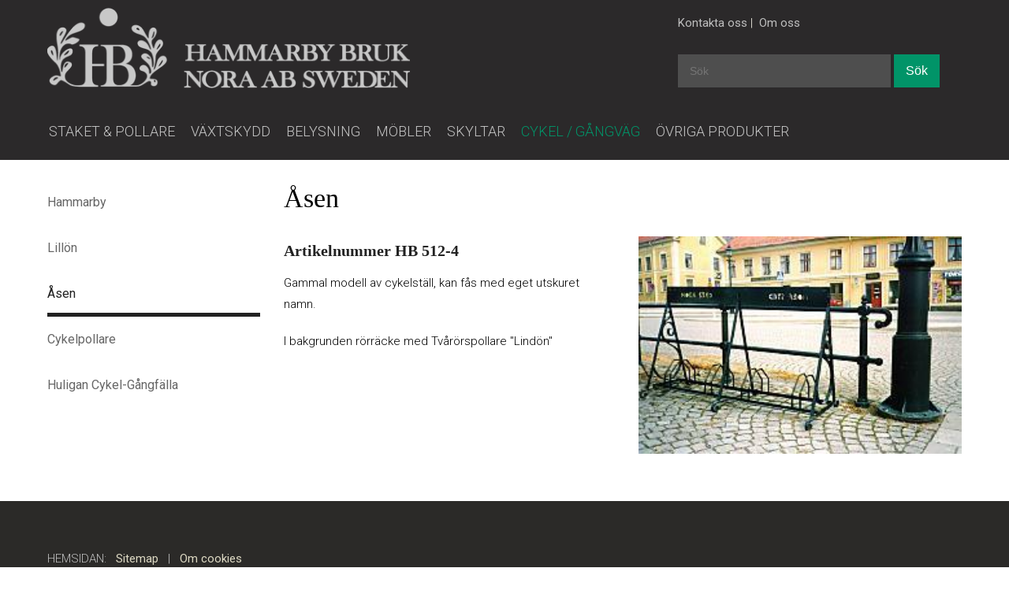

--- FILE ---
content_type: text/html; charset=UTF-8
request_url: https://www.hammarbybruk.se/sv/asen
body_size: 3303
content:
<!DOCTYPE html>
<html lang="sv">

<head>

    <meta charset="utf-8" />
    <meta name="viewport" content="width=device-width" />

    <title>Åsen - cykelställ med utskuret namn</title>

    <meta name="generator" content="SiteSmart 5.0">
    <meta name="Description" content="" />
    <meta name="Keywords" content="" />

    <link href="https://www.hammarbybruk.se/static/ext/foundation/styles/foundation-icons/foundation-icons.min.css" rel="stylesheet" type="text/css" />
    <link href="https://www.hammarbybruk.se/static/styles/sitesmart.css?v=1758604026" rel="stylesheet" type="text/css" />
    <link href="https://www.hammarbybruk.se/static/styles/templates/0/objects.css?v=1763991618" rel="stylesheet" type="text/css" />
    <link href="https://www.hammarbybruk.se/static/styles/templates/0/structure.css?v=1506676230" rel="stylesheet" type="text/css" />
    <link href="https://www.hammarbybruk.se/static/styles/templates/0/custom-0.css?v=1506686243" rel="stylesheet" type="text/css" />
    <link href="https://www.hammarbybruk.se/static/styles/templates/21/structure.css?v=1506692217" rel="stylesheet" type="text/css" />

<script type="text/javascript">
    try {
    window.SS_SITE_CONFIG = new Proxy({
        SITESMART_SITE_URL: 'https://www.hammarbybruk.se/',
        SITESMART_USER_ID: 0,
        SITESMART_ROUTE_PAGE_ID: 1089,
        SITESMART_ROUTE_PRODUCT_ID: 0,
        SITESMART_ROUTE_START_PAGE: false,
        SITESMART_ROUTE_NAVIGATION_ID: 1088,
        SITESMART_ROUTE_NAVIGATION_NAME: 'Åsen',
        SITESMART_ROUTE_CATEGORY: false,
        SITESMART_ROUTE_CATEGORY_ID: 1088,
        SITESMART_COOKIE_CONSENT_SET: false,
        SITESMART_COOKIES_ACCEPTED_NECESSARY: true,
        SITESMART_COOKIES_ACCEPTED_FUNCTIONAL: false,
        SITESMART_COOKIES_ACCEPTED_MARKETING: false,
        SITESMART_COOKIES_ACCEPTED_TRACKING: false,
        SITESMART_COOKIES_ACCEPTED_CUSTOM: false,
        SITESMART_COOKIE_CONSENT_GOOGLE_CONSENT_NEW_MODE: false,
        SITESMART_VERSION_ECOMMERCE_CART_CSS: 0,
        SITESMART_VERSION_ECOMMERCE_CHECKOUT_CSS: 0,
    }, {
        get: (target, prop, reciever) => {
            if (typeof target[prop] === 'undefined') return undefined;
            return target[prop];
        },
        set: (target, prop, value) => {
            const allowed = [];
            if (!prop || !allowed.includes(prop)) return false;
            target[prop] = value;
            return true;;
        }
    }
    );
} catch (error) {
    console.log('Error when defining site config', error);
}
</script>
<script src="https://www.hammarbybruk.se/static/scripts/locales/sv_lang.js?v=1679389208"></script><script src="//ajax.googleapis.com/ajax/libs/jquery/1.11.0/jquery.min.js"></script><script src="//ajax.googleapis.com/ajax/libs/jqueryui/1.10.3/jquery-ui.min.js"></script><script src="https://www.hammarbybruk.se/static/scripts/config.js.php"></script><script src="https://www.hammarbybruk.se/static/scripts/sitesmart.min.js?v=1758604026"></script>
<meta name="google-site-verification" content="sRWuXaeuatwxTFwEhKySt9xfVLe-0L4JcI_5-M0aCc4" />
<!-- Google tag (gtag.js) -->
<script async src="https://www.googletagmanager.com/gtag/js?id=G-ZNMDH4JHVT"></script>
<script>
  window.dataLayer = window.dataLayer || [];
  function gtag(){dataLayer.push(arguments);}
  gtag('js', new Date());

  gtag('config', 'G-ZNMDH4JHVT');
  gtag('config', 'UA-139455808-1');
</script>

<script src="https://app.weply.chat/widget/872921877a970eba5581a81ba53486b5" async></script>
</head>
<body class="sitesmart-site-content">


<nav class="sitesmartMobileNavi sitesmartMobileNavi--top sitesmart-hide-md sitesmart-hide-lg"
    data-items="Menu,Logo,Search"></nav>
<div class="pure-g-r"><div class="pure-u-lg-1-1 pure-u-md-1-1 sitesmart-hide-sm sitesmart-hide ssc ssd-19"><div class="pure-g-r"><div class="pure-u-lg-1-1 pure-u-md-1-1 sitesmart-hide-sm sitesmart-hide ssc ssd-17"><div class="pure-g-r"><div  class="pure-u-lg-16-24 pure-u-md-14-24 sitesmart-hide-sm sitesmart-hide ssd-10"><a href="https://www.hammarbybruk.se/sv/gjuteri-smidesprodukter-offentlig-miljo" class="sitesmart-internal" title="Till startsidan"><img src="https://www.hammarbybruk.se/static/files/3/hammarby-bruk-logo-grey.png" alt="" class="object-883" /></a></div><div  class="pure-u-lg-8-24 pure-u-md-10-24 sitesmart-hide-sm sitesmart-hide  ssd-14"><div class="object-1779 ">
<p><a href="https://www.hammarbybruk.se/sv/kontakta-oss" class="sitesmart-internal-link" style="color: rgb(191, 191, 191);"><span><span style="color: rgb(191, 191, 191);">Kontakta oss</span></span></a><a href="https://www.hammarbybruk.se/sv/kontakta-oss" class="sitesmart-internal-link" style="color: rgb(191, 191, 191);"><span style="color: rgb(238, 236, 225);"> </span></a> <span style="color: rgb(238, 236, 225);">|</span><span><span style="color: rgb(238, 236, 225);"> </span></span><span style="color: rgb(216, 216, 216);">&nbsp;</span><span><span style=""><span style=""><span style=""><span style=""><span style=""><span style=""></span></span></span></span><span style=""><span style=""><span style=""></span></span></span></span></span><span><span style=""><span style=""><span style=""></span><a href="https://www.hammarbybruk.se/sv/om-oss" class="sitesmart-internal-link"><span style="color: rgb(191, 191, 191);">Om oss&nbsp;</span></a></span></span></span></span></p></div>
<div class="object-1780 ">


<form class="sitesmart-cms-search-form" method="get" name="sitesmart-cms-search" action="https://www.hammarbybruk.se/sokresultat">

    <div class="sitesmart-cms-search-wrapper">

        <input class="sitesmart-cms-search" type="text" name="search" value="" placeholder="Sök">
                <button class="sitesmart-cms-search-button" type="submit">Sök</button>
        
    </div>

</form>

</div>
</div></div></div><div class="pure-u-lg-1-1 pure-u-md-1-1 sitesmart-hide-sm sitesmart-hide ssc ssd-18"><div class="pure-g-r"><div class="pure-u-lg-1-1 pure-u-md-1-1 sitesmart-hide-sm sitesmart-hide   ssd-30"><ul class="sitesmart-navi top">        <li >        <a  href="https://www.hammarbybruk.se/sv/staket-pollare-gjutjarn-smide">STAKET & POLLARE</a>            </li>        <li >        <a  href="https://www.hammarbybruk.se/sv/vaxtbaddar-luftningsbrunn-betackningar-anneli">VÄXTSKYDD</a>            </li>        <li >        <a  href="https://www.hammarbybruk.se/sv/belysning-smide-gjutjarn">BELYSNING</a>            </li>        <li >        <a  href="https://www.hammarbybruk.se/sv/mobler-gjutjarn-smide-corten">MÖBLER</a>            </li>        <li >        <a  href="https://www.hammarbybruk.se/sv/skyltar-gjutjarn-smide">SKYLTAR</a>            </li>        <li  class="active">        <a  class="active" href="https://www.hammarbybruk.se/sv/cykel-gangvagar-gjutjarn-smide">CYKEL / GÅNGVÄG</a>            </li>        <li >        <a  href="https://www.hammarbybruk.se/sv/tradskydd">ÖVRIGA PRODUKTER</a>            </li>    </ul></div></div></div></div></div></div><div class="pure-g-r"><div class="pure-u-lg-1-1 pure-u-md-1-1 pure-u-sm-1-1 pure-u-1-1 ssc  ssd-39"></div></div><div class="pure-g-r"><div class="pure-u-1-1 ssc  ssd-49" style="background-repeat: repeat;background-position: 0% 0%;"><div class="pure-g-r"><div  class="pure-u-1-1   ssd-40"></div></div></div></div><div class="pure-g-r"><div class="   pure-u-1-1 ssc  ssd-9"><div class="pure-g-r"><div class="pure-u-lg-1-1 pure-u-md-1-1 pure-u-sm-1-1 pure-u-1-1   ssd-8"><div class="pure-g-r"><div class="pure-u-lg-6-24 pure-u-md-8-24 pure-u-sm-1-1 pure-u-1-1   ssd-7"><div class="pure-g-r"><div class="pure-u-lg-1-1 pure-u-md-1-1 sitesmart-hide-sm sitesmart-hide   ssd-5"><ul class="sitesmart-navi sitesmart-navi-menu-buttons">    <li><a href="#" class="sitesmart-navi-menu-button"><i class="fi-list"></i> Menu</a></li></ul><ul class="sitesmart-navi">        <li >        <a  href="https://www.hammarbybruk.se/sv/hammarby-cykelstall-gjutjarnspollare">            Hammarby        </a>                            </li>        <li >        <a  href="https://www.hammarbybruk.se/sv/cykelstall-lillon-gjutjarnspollare">            Lillön        </a>                            </li>        <li  class="active">        <a  class="active" href="https://www.hammarbybruk.se/sv/asen">            Åsen        </a>                            </li>        <li >        <a  href="https://www.hammarbybruk.se/sv/cykelpollare">            Cykelpollare        </a>                            </li>        <li >        <a  href="https://www.hammarbybruk.se/sv/huligan-vagbom-cykelbom">            Huligan Cykel-Gångfälla        </a>                            </li>    </ul></div><div  class="pure-u-lg-1-1 pure-u-md-1-1 sitesmart-hide-sm sitesmart-hide   ssd-6"></div></div></div><div  class="pure-u-lg-18-24 pure-u-md-16-24 pure-u-sm-1-1 pure-u-1-1   ssd-1"><h1><span style="color: #000000;">Åsen</span></h1><div class="object-10635 ">
<div class="object-10636 pure-g-r sslayout ">
<div class="object-10637 pure-u-lg-12-24 pure-u-md-12-24 pure-u-sm-1-1 pure-u-1-1 ">
<h3><strong><span data-mce-mark="1">Artikelnummer HB 512-4</span></strong></h3><p><span style="color: #000000;" data-mce-mark="1">Gammal modell av cykelställ, kan fås med eget utskuret namn.&nbsp;</span></p><p><span style="color: #000000;" data-mce-mark="1">I bakgrunden rörräcke med Tvårörspollare "Lindön"</span></p></div><div class="object-10639 pure-u-lg-12-24 pure-u-md-12-24 pure-u-sm-1-1 pure-u-1-1 ">
<img src="https://www.hammarbybruk.se/static/files/1003/28.jpg" alt="" class="object-10640" /></div></div>
</div>
</div></div></div></div></div></div><div class="pure-g-r"><div class="pure-u-1-1 ssc  ssd-99"><div class="pure-g-r"><div  class="pure-u-1-1   ssd-90"><div class="object-14 ">
<p style=""><span><span style="color: rgb(191, 191, 191);">HEMSIDAN: &nbsp;&nbsp;<a href="https://www.hammarbybruk.se/sitemap" class="sitesmart-internal-link"><span style="color: rgb(133, 133, 133);"><span style="color: rgb(216, 216, 216);"><span style="color: rgb(238, 236, 225);"><span style="color: rgb(221, 217, 195);">Sitemap</span></span></span></span></a> &nbsp; | &nbsp;<strong>&nbsp;</strong><a href="https://www.hammarbybruk.se/cookies-information" class="sitesmart-internal-link"><span style="color: rgb(255, 255, 255);"><span style="color: rgb(242, 242, 242);"><span style="color: rgb(133, 133, 133);"><span style="color: rgb(221, 217, 195);">Om cookies</span></span></span></span></a></span></span></p><p style=""><span style="color: rgb(191, 191, 191);"><span>©&nbsp;</span>Hammarby Bruk Nora AB. All Rights Reserved.</span></p></div>
<div class="object-1771 ">
<div class="object-1772 pure-g-r sslayout ">
<div class="object-1773 pure-u-lg-8-24 pure-u-md-8-24 pure-u-sm-1-1 pure-u-1-1 ">
<div class="object-1776 ">
<!-- AddThis Button BEGIN -->
<div class="addthis_toolbox addthis_default_style addthis_32x32_style">
<a class="addthis_button_preferred_1"></a>
<a class="addthis_button_preferred_2"></a>
<a class="addthis_button_preferred_3"></a>
<a class="addthis_button_preferred_4"></a>
<a class="addthis_button_compact"></a>
<a class="addthis_counter addthis_bubble_style"></a>
</div>
<script type="text/javascript" src="//s7.addthis.com/js/300/addthis_widget.js#pubid=ra-506afe4b01ed43ed"></script>
<!-- AddThis Button END --></div>
</div><div class="object-1774 pure-u-lg-8-24 pure-u-md-8-24 pure-u-sm-1-1 pure-u-1-1 ">
<div class="object-1777 ">
<a href="https://www.uc.se/risksigill2?showorg=556601-8957&language=swe" title="Sigillet är utfärdat av UC AB. Klicka på bilden för information om UC:s Riskklasser." target="_blank"><img src="https://www.uc.se/ucsigill2/sigill?org=556601-8957&language=swe&product=lsa&fontcolor=w" alt="" style="border:0;"/></a></div>
</div><div class="object-1775 pure-u-lg-8-24 pure-u-md-8-24 pure-u-sm-1-1 pure-u-1-1 ">
<p><span style="color: rgb(191, 191, 191);">Röcklinge,&nbsp;705 92 ÖREBRO<br>Telefon: 019-222 022,&nbsp;Mobil: 070-620 42 62
<br>E-post:&nbsp;</span><a href="mailto:info@hammarbybruk.com" class="sitesmart-email-link" title="Kontakta oss via e-post">info@hammarbybruk.com</a></p></div></div>
</div>
</div></div></div></div><script src="https://www.hammarbybruk.se/static/scripts/custom/main.js?v=1662367194"></script>
<script src="https://www.hammarbybruk.se/static/scripts/main.js?v=1765790933"></script>
<script src="https://www.hammarbybruk.se/static/dist/scripts/main.js?v=1762342989"></script>

<!-- Go to www.addthis.com/dashboard to customize your tools --> <script type="text/javascript" src="//s7.addthis.com/js/300/addthis_widget.js#pubid=ra-506afe4b01ed43ed"></script> 
<div class="powered-by-sitesmart">
	<div class="pure-g-r">
		<div class="pure-u-1-1">
			<img src="https://www.hammarbybruk.se/static/admin/files/images/bones_20_orange.png" alt="SiteSmart">
			<a href="//www.sitesmart.se/">Powered by SiteSmart</a>
		</div>
	</div>
</div>

</body>
</html>


--- FILE ---
content_type: text/css
request_url: https://www.hammarbybruk.se/static/styles/templates/0/objects.css?v=1763991618
body_size: 1277
content:
.object-14 {
	margin-top: 30px !important;
	margin-bottom: 30px !important;
	background-repeat: repeat !important;
	background-attachment: scroll !important;
	background-position: 0% 0% !important;
}
.object-117 {
	margin-bottom: 60px !important;
	background-repeat: repeat !important;
	background-attachment: scroll !important;
	background-position: 0% 0% !important;
}
.object-118 {
	margin-bottom: 60px !important;
	background-repeat: repeat !important;
	background-attachment: scroll !important;
	background-position: 0% 0% !important;
}
.object-609 {
	background-repeat: repeat !important;
	background-attachment: scroll !important;
	background-position: 0% 0% !important;
}
.object-610 {
	background-repeat: repeat !important;
	background-attachment: scroll !important;
	background-position: 0% 0% !important;
}
.object-611 {
	background-repeat: repeat !important;
	background-attachment: scroll !important;
	background-position: 0% 0% !important;
}
.object-612 {
	background-repeat: repeat !important;
	background-attachment: scroll !important;
	background-position: 0% 0% !important;
}
.object-613 {
	background-repeat: repeat !important;
	background-attachment: scroll !important;
	background-position: 0% 0% !important;
}
.object-623 {
	background-repeat: repeat !important;
	background-attachment: scroll !important;
	background-position: 0% 0% !important;
}
.object-883 {
	max-width: 500px !important;
	margin-top: 10px !important;
	padding-left: 20px !important;
	padding-right: 20px !important;
	background-repeat: repeat !important;
	background-attachment: scroll !important;
	background-position: 0% 0% !important;
}
.object-1771 {
	margin-bottom: 100px !important;
	background-repeat: repeat !important;
	background-attachment: scroll !important;
	background-position: 0% 0% !important;
}
.object-1776 {
	margin-top: 30px !important;
	margin-bottom: 40px !important;
	padding-left: 20px !important;
	padding-right: 20px !important;
	background-repeat: repeat !important;
	background-attachment: scroll !important;
	background-position: 0% 0% !important;
}
.object-1777 {
	max-width: 350px !important;
	margin-top: 10px !important;
	margin-bottom: 40px !important;
	padding-left: 20px !important;
	padding-right: 20px !important;
	background-repeat: repeat !important;
	background-attachment: scroll !important;
	background-position: 0% 0% !important;
}
.object-1779 {
	margin-top: 6px !important;
	margin-bottom: 6px !important;
	background-repeat: repeat !important;
	background-attachment: scroll !important;
	background-position: 0% 0% !important;
}
.object-1780 {
	padding-left: 20px !important;
	padding-right: 20px !important;
	background-repeat: repeat !important;
	background-attachment: scroll !important;
	background-position: 0% 0% !important;
}
.object-1781 {
	margin-bottom: 30px !important;
	padding-left: 20px !important;
	padding-right: 20px !important;
	background-repeat: repeat !important;
	background-attachment: scroll !important;
	background-position: 0% 0% !important;
}
.object-1782 {
	margin-bottom: 20px !important;
	background-repeat: repeat !important;
	background-attachment: scroll !important;
	background-position: 0% 0% !important;
}
.object-1791 {
	max-width: 200px !important;
	padding-top: 20px !important;
	padding-bottom: 20px !important;
	padding-left: 20px !important;
	padding-right: 20px !important;
	background-repeat: repeat !important;
	background-attachment: scroll !important;
	background-position: 0% 0% !important;
}
.object-1792 {
	max-width: 200px !important;
	padding-top: 20px !important;
	padding-bottom: 20px !important;
	padding-left: 20px !important;
	padding-right: 20px !important;
	background-repeat: repeat !important;
	background-attachment: scroll !important;
	background-position: 0% 0% !important;
}
.object-1793 {
	max-width: 200px !important;
	padding-top: 20px !important;
	padding-bottom: 20px !important;
	padding-left: 20px !important;
	padding-right: 20px !important;
	background-repeat: repeat !important;
	background-attachment: scroll !important;
	background-position: 0% 0% !important;
}
.object-1794 {
	max-width: 200px !important;
	padding-top: 20px !important;
	padding-bottom: 20px !important;
	padding-left: 20px !important;
	padding-right: 20px !important;
	background-repeat: repeat !important;
	background-attachment: scroll !important;
	background-position: 0% 0% !important;
}
.object-1795 {
	max-width: 200px !important;
	padding-top: 20px !important;
	padding-bottom: 20px !important;
	padding-left: 20px !important;
	padding-right: 20px !important;
	background-repeat: repeat !important;
	background-attachment: scroll !important;
	background-position: 0% 0% !important;
}
.object-1796 {
	max-width: 200px !important;
	padding-top: 20px !important;
	padding-bottom: 20px !important;
	padding-left: 20px !important;
	padding-right: 20px !important;
	background-repeat: repeat !important;
	background-attachment: scroll !important;
	background-position: 0% 0% !important;
}
.object-1797 {
	margin-bottom: 20px !important;
	background-repeat: repeat !important;
	background-attachment: scroll !important;
	background-position: 0% 0% !important;
}
.object-1798 {
	margin-bottom: 20px !important;
	background-repeat: repeat !important;
	background-attachment: scroll !important;
	background-position: 0% 0% !important;
}
.object-1799 {
	margin-bottom: 20px !important;
	background-repeat: repeat !important;
	background-attachment: scroll !important;
	background-position: 0% 0% !important;
}
.object-1800 {
	margin-bottom: 20px !important;
	background-repeat: repeat !important;
	background-attachment: scroll !important;
	background-position: 0% 0% !important;
}
.object-1801 {
	margin-bottom: 20px !important;
	background-repeat: repeat !important;
	background-attachment: scroll !important;
	background-position: 0% 0% !important;
}
.object-1802 {
	margin-bottom: 20px !important;
	background-repeat: repeat !important;
	background-attachment: scroll !important;
	background-position: 0% 0% !important;
}
.object-1807 {
	margin-top: 20px !important;
	margin-bottom: 40px !important;
	background-repeat: repeat !important;
	background-attachment: scroll !important;
	background-position: 0% 0% !important;
}
.object-10008 {
	margin-top: 20px !important;
	background-repeat: repeat !important;
	background-attachment: scroll !important;
	background-position: 0% 0% !important;
}
.object-10107 {
	margin-top: 20px !important;
	background-repeat: repeat !important;
	background-attachment: scroll !important;
	background-position: 0% 0% !important;
}
.object-10229 {
	margin-bottom: 40px !important;
	background-repeat: repeat !important;
	background-attachment: scroll !important;
	background-position: 0% 0% !important;
}
.object-10232 {
	padding-left: 20px !important;
	padding-right: 20px !important;
	background-repeat: repeat !important;
	background-attachment: scroll !important;
	background-position: 0% 0% !important;
}
.object-10233 {
	max-width: 300px !important;
	margin-bottom: 20px !important;
	padding-left: 20px !important;
	padding-right: 20px !important;
	background-repeat: repeat !important;
	background-attachment: scroll !important;
	background-position: 0% 0% !important;
}
.object-10239 {
	background-repeat: repeat !important;
	background-attachment: scroll !important;
	background-position: 0% 0% !important;
}
.object-10242 {
	margin-bottom: 0px !important;
	padding-left: 20px !important;
	padding-right: 20px !important;
	background-repeat: repeat !important;
	background-attachment: scroll !important;
	background-position: 0% 0% !important;
}
.object-10244 {
	margin-bottom: 20px !important;
	padding-left: 20px !important;
	padding-right: 20px !important;
	background-repeat: repeat !important;
	background-attachment: scroll !important;
	background-position: 0% 0% !important;
}
.object-10326 {
	margin-top: 20px !important;
	margin-bottom: 40px !important;
	background-repeat: repeat !important;
	background-attachment: scroll !important;
	background-position: 0% 0% !important;
}
.object-10330 {
	margin-bottom: 20px !important;
	padding-left: 20px !important;
	padding-right: 20px !important;
	background-repeat: repeat !important;
	background-attachment: scroll !important;
	background-position: 0% 0% !important;
}
.object-10332 {
	margin-bottom: 20px !important;
	padding-left: 20px !important;
	padding-right: 20px !important;
	background-repeat: repeat !important;
	background-attachment: scroll !important;
	background-position: 0% 0% !important;
}
.object-10365 {
	margin-top: 20px !important;
	margin-bottom: 40px !important;
	background-repeat: repeat !important;
	background-attachment: scroll !important;
	background-position: 0% 0% !important;
}
.object-10370 {
	padding-left: 20px !important;
	padding-right: 20px !important;
	background-repeat: repeat !important;
	background-attachment: scroll !important;
	background-position: 0% 0% !important;
}
.object-10389 {
	margin-bottom: 20px !important;
	padding-left: 20px !important;
	padding-right: 20px !important;
	background-repeat: repeat !important;
	background-attachment: scroll !important;
	background-position: 0% 0% !important;
}
.object-10391 {
	margin-top: 20px !important;
	margin-bottom: 40px !important;
	padding-left: 20px !important;
	padding-right: 20px !important;
	background-repeat: repeat !important;
	background-attachment: scroll !important;
	background-position: 0% 0% !important;
}
.object-10394 {
	margin-bottom: 40px !important;
	background-repeat: repeat !important;
	background-attachment: scroll !important;
	background-position: 0% 0% !important;
}
.object-10397 {
	margin-bottom: 20px !important;
	padding-left: 20px !important;
	padding-right: 20px !important;
	background-repeat: repeat !important;
	background-attachment: scroll !important;
	background-position: 0% 0% !important;
}
.object-10398 {
	margin-bottom: 20px !important;
	padding-left: 20px !important;
	padding-right: 20px !important;
	background-repeat: repeat !important;
	background-attachment: scroll !important;
	background-position: 0% 0% !important;
}
.object-10400 {
	margin-bottom: 20px !important;
	padding-left: 20px !important;
	padding-right: 20px !important;
	background-repeat: repeat !important;
	background-attachment: scroll !important;
	background-position: 0% 0% !important;
}
.object-10410 {
	margin-top: 30px !important;
	background-repeat: repeat !important;
	background-attachment: scroll !important;
	background-position: 0% 0% !important;
}
.object-10413 {
	margin-top: 20px !important;
	background-repeat: repeat !important;
	background-attachment: scroll !important;
	background-position: 0% 0% !important;
}
.object-10415 {
	margin-bottom: 20px !important;
	padding-left: 20px !important;
	padding-right: 20px !important;
	background-repeat: repeat !important;
	background-attachment: scroll !important;
	background-position: 0% 0% !important;
}
.object-10447 {
	margin-top: 20px !important;
	margin-bottom: 40px !important;
	background-repeat: repeat !important;
	background-attachment: scroll !important;
	background-position: 0% 0% !important;
}
.object-10452 {
	margin-bottom: 20px !important;
	padding-left: 20px !important;
	padding-right: 20px !important;
	background-repeat: repeat !important;
	background-attachment: scroll !important;
	background-position: 0% 0% !important;
}
.object-10453 {
	margin-top: 20px !important;
	background-repeat: repeat !important;
	background-attachment: scroll !important;
	background-position: 0% 0% !important;
}
.object-10460 {
	margin-top: 20px !important;
	margin-bottom: 40px !important;
	background-repeat: repeat !important;
	background-attachment: scroll !important;
	background-position: 0% 0% !important;
}
.object-10465 {
	margin-bottom: 20px !important;
	padding-left: 20px !important;
	padding-right: 20px !important;
	background-repeat: repeat !important;
	background-attachment: scroll !important;
	background-position: 0% 0% !important;
}
.object-10468 {
	margin-top: 20px !important;
	padding-left: 0px !important;
	padding-right: 0px !important;
	background-repeat: repeat !important;
	background-attachment: scroll !important;
	background-position: 0% 0% !important;
}
.object-10473 {
	margin-bottom: 20px !important;
	padding-left: 20px !important;
	padding-right: 20px !important;
	background-repeat: repeat !important;
	background-attachment: scroll !important;
	background-position: 0% 0% !important;
}
.object-10475 {
	margin-top: 20px !important;
	margin-bottom: 40px !important;
	background-repeat: repeat !important;
	background-attachment: scroll !important;
	background-position: 0% 0% !important;
}
.object-10482 {
	margin-bottom: 20px !important;
	padding-left: 20px !important;
	padding-right: 20px !important;
	background-repeat: repeat !important;
	background-attachment: scroll !important;
	background-position: 0% 0% !important;
}
.object-10484 {
	margin-top: 20px !important;
	margin-bottom: 40px !important;
	background-repeat: repeat !important;
	background-attachment: scroll !important;
	background-position: 0% 0% !important;
}
.object-10488 {
	padding-left: 20px !important;
	padding-right: 20px !important;
	background-repeat: repeat !important;
	background-attachment: scroll !important;
	background-position: 0% 0% !important;
}
.object-10508 {
	margin-top: 20px !important;
	margin-bottom: 20px !important;
	background-repeat: repeat !important;
	background-attachment: scroll !important;
	background-position: 0% 0% !important;
}
.object-10511 {
	margin-bottom: 20px !important;
	padding-left: 20px !important;
	padding-right: 20px !important;
	background-repeat: repeat !important;
	background-attachment: scroll !important;
	background-position: 0% 0% !important;
}
.object-10512 {
	margin-bottom: 20px !important;
	padding-left: 20px !important;
	padding-right: 20px !important;
	background-repeat: repeat !important;
	background-attachment: scroll !important;
	background-position: 0% 0% !important;
}
.object-10514 {
	margin-bottom: 20px !important;
	padding-left: 20px !important;
	padding-right: 20px !important;
	background-repeat: repeat !important;
	background-attachment: scroll !important;
	background-position: 0% 0% !important;
}
.object-10532 {
	margin-bottom: 40px !important;
	background-repeat: repeat !important;
	background-attachment: scroll !important;
	background-position: 0% 0% !important;
}
.object-10535 {
	margin-bottom: 10px !important;
	padding-left: 20px !important;
	padding-right: 20px !important;
	background-repeat: repeat !important;
	background-attachment: scroll !important;
	background-position: 0% 0% !important;
}
.object-10538 {
	margin-bottom: 10px !important;
	padding-left: 20px !important;
	padding-right: 20px !important;
	background-repeat: repeat !important;
	background-attachment: scroll !important;
	background-position: 0% 0% !important;
}
.object-10555 {
	margin-top: 20px !important;
	margin-bottom: 40px !important;
	background-repeat: repeat !important;
	background-attachment: scroll !important;
	background-position: 0% 0% !important;
}
.object-10560 {
	margin-bottom: 20px !important;
	padding-left: 20px !important;
	padding-right: 20px !important;
	background-repeat: repeat !important;
	background-attachment: scroll !important;
	background-position: 0% 0% !important;
}
.object-10561 {
	margin-top: 20px !important;
	margin-bottom: 40px !important;
	background-repeat: repeat !important;
	background-attachment: scroll !important;
	background-position: 0% 0% !important;
}
.object-10564 {
	padding-left: 20px !important;
	padding-right: 20px !important;
	background-repeat: repeat !important;
	background-attachment: scroll !important;
	background-position: 0% 0% !important;
}
.object-10567 {
	padding-left: 20px !important;
	padding-right: 20px !important;
	background-repeat: repeat !important;
	background-attachment: scroll !important;
	background-position: 0% 0% !important;
}
.object-10573 {
	margin-top: 20px !important;
	background-repeat: repeat !important;
	background-attachment: scroll !important;
	background-position: 0% 0% !important;
}
.object-10577 {
	padding-left: 20px !important;
	padding-right: 20px !important;
	background-repeat: repeat !important;
	background-attachment: scroll !important;
	background-position: 0% 0% !important;
}
.object-10583 {
	padding-left: 20px !important;
	padding-right: 20px !important;
	background-repeat: repeat !important;
	background-attachment: scroll !important;
	background-position: 0% 0% !important;
}
.object-10586 {
	padding-left: 20px !important;
	padding-right: 20px !important;
	background-repeat: repeat !important;
	background-attachment: scroll !important;
	background-position: 0% 0% !important;
}
.object-10589 {
	margin-top: 20px !important;
	margin-bottom: 40px !important;
	background-repeat: repeat !important;
	background-attachment: scroll !important;
	background-position: 0% 0% !important;
}
.object-10592 {
	padding-left: 20px !important;
	padding-right: 20px !important;
	background-repeat: repeat !important;
	background-attachment: scroll !important;
	background-position: 0% 0% !important;
}
.object-10595 {
	padding-left: 20px !important;
	padding-right: 20px !important;
	background-repeat: repeat !important;
	background-attachment: scroll !important;
	background-position: 0% 0% !important;
}
.object-10598 {
	margin-top: 20px !important;
	background-repeat: repeat !important;
	background-attachment: scroll !important;
	background-position: 0% 0% !important;
}
.object-10601 {
	padding-left: 20px !important;
	padding-right: 20px !important;
	background-repeat: repeat !important;
	background-attachment: scroll !important;
	background-position: 0% 0% !important;
}
.object-10604 {
	padding-left: 20px !important;
	padding-right: 20px !important;
	background-repeat: repeat !important;
	background-attachment: scroll !important;
	background-position: 0% 0% !important;
}
.object-10607 {
	margin-top: 20px !important;
	background-repeat: repeat !important;
	background-attachment: scroll !important;
	background-position: 0% 0% !important;
}
.object-10610 {
	padding-left: 20px !important;
	padding-right: 20px !important;
	background-repeat: repeat !important;
	background-attachment: scroll !important;
	background-position: 0% 0% !important;
}
.object-10613 {
	padding-left: 20px !important;
	padding-right: 20px !important;
	background-repeat: repeat !important;
	background-attachment: scroll !important;
	background-position: 0% 0% !important;
}
.object-10617 {
	margin-top: 20px !important;
	background-repeat: repeat !important;
	background-attachment: scroll !important;
	background-position: 0% 0% !important;
}
.object-10620 {
	padding-left: 20px !important;
	padding-right: 20px !important;
	background-repeat: repeat !important;
	background-attachment: scroll !important;
	background-position: 0% 0% !important;
}
.object-10623 {
	padding-left: 20px !important;
	padding-right: 20px !important;
	background-repeat: repeat !important;
	background-attachment: scroll !important;
	background-position: 0% 0% !important;
}
.object-10626 {
	margin-top: 20px !important;
	background-repeat: repeat !important;
	background-attachment: scroll !important;
	background-position: 0% 0% !important;
}
.object-10629 {
	padding-left: 20px !important;
	padding-right: 20px !important;
	background-repeat: repeat !important;
	background-attachment: scroll !important;
	background-position: 0% 0% !important;
}
.object-10632 {
	padding-left: 20px !important;
	padding-right: 20px !important;
	background-repeat: repeat !important;
	background-attachment: scroll !important;
	background-position: 0% 0% !important;
}
.object-10635 {
	margin-top: 20px !important;
	margin-bottom: 40px !important;
	background-repeat: repeat !important;
	background-attachment: scroll !important;
	background-position: 0% 0% !important;
}
.object-10640 {
	margin-bottom: 20px !important;
	padding-left: 20px !important;
	padding-right: 20px !important;
	background-repeat: repeat !important;
	background-attachment: scroll !important;
	background-position: 0% 0% !important;
}
.object-10643 {
	margin-top: 20px !important;
	margin-bottom: 40px !important;
	background-repeat: repeat !important;
	background-attachment: scroll !important;
	background-position: 0% 0% !important;
}
.object-10648 {
	margin-bottom: 20px !important;
	padding-left: 20px !important;
	padding-right: 20px !important;
	background-repeat: repeat !important;
	background-attachment: scroll !important;
	background-position: 0% 0% !important;
}
.object-10652 {
	padding-left: 20px !important;
	padding-right: 20px !important;
	background-repeat: repeat !important;
	background-attachment: scroll !important;
	background-position: 0% 0% !important;
}
.object-10656 {
	padding-left: 20px !important;
	padding-right: 20px !important;
	background-repeat: repeat !important;
	background-attachment: scroll !important;
	background-position: 0% 0% !important;
}
.object-10665 {
	margin-top: 20px !important;
	background-repeat: repeat !important;
	background-attachment: scroll !important;
	background-position: 0% 0% !important;
}
.object-10672 {
	margin-top: 20px !important;
	background-repeat: repeat !important;
	background-attachment: scroll !important;
	background-position: 0% 0% !important;
}
.object-10677 {
	margin-top: 20px !important;
	margin-bottom: 40px !important;
	background-repeat: repeat !important;
	background-attachment: scroll !important;
	background-position: 0% 0% !important;
}
.object-10681 {
	padding-left: 20px !important;
	padding-right: 20px !important;
	background-repeat: repeat !important;
	background-attachment: scroll !important;
	background-position: 0% 0% !important;
}
.object-10684 {
	padding-left: 20px !important;
	padding-right: 20px !important;
	background-repeat: repeat !important;
	background-attachment: scroll !important;
	background-position: 0% 0% !important;
}
.object-10685 {
	margin-top: 20px !important;
	margin-bottom: 40px !important;
	background-repeat: repeat !important;
	background-attachment: scroll !important;
	background-position: 0% 0% !important;
}
.object-10688 {
	margin-bottom: 20px !important;
	padding-left: 20px !important;
	padding-right: 20px !important;
	background-repeat: repeat !important;
	background-attachment: scroll !important;
	background-position: 0% 0% !important;
}
.object-10690 {
	margin-bottom: 20px !important;
	padding-left: 20px !important;
	padding-right: 20px !important;
	background-repeat: repeat !important;
	background-attachment: scroll !important;
	background-position: 0% 0% !important;
}
.object-10692 {
	margin-top: 20px !important;
	margin-bottom: 40px !important;
	background-repeat: repeat !important;
	background-attachment: scroll !important;
	background-position: 0% 0% !important;
}
.object-10697 {
	margin-bottom: 20px !important;
	padding-left: 20px !important;
	padding-right: 20px !important;
	background-repeat: repeat !important;
	background-attachment: scroll !important;
	background-position: 0% 0% !important;
}
.object-10699 {
	margin-top: 20px !important;
	background-repeat: repeat !important;
	background-attachment: scroll !important;
	background-position: 0% 0% !important;
}
.object-10701 {
	margin-top: 20px !important;
	margin-bottom: 40px !important;
	background-repeat: repeat !important;
	background-attachment: scroll !important;
	background-position: 0% 0% !important;
}
.object-10706 {
	margin-bottom: 20px !important;
	padding-left: 20px !important;
	padding-right: 20px !important;
	background-repeat: repeat !important;
	background-attachment: scroll !important;
	background-position: 0% 0% !important;
}
.object-10707 {
	margin-top: 20px !important;
	background-repeat: repeat !important;
	background-attachment: scroll !important;
	background-position: 0% 0% !important;
}
.object-10710 {
	margin-bottom: 20px !important;
	padding-left: 20px !important;
	padding-right: 20px !important;
	background-repeat: repeat !important;
	background-attachment: scroll !important;
	background-position: 0% 0% !important;
}
.object-10712 {
	margin-bottom: 20px !important;
	padding-left: 20px !important;
	padding-right: 20px !important;
	background-repeat: repeat !important;
	background-attachment: scroll !important;
	background-position: 0% 0% !important;
}
.object-10713 {
	margin-bottom: 20px !important;
	padding-left: 20px !important;
	padding-right: 20px !important;
	background-repeat: repeat !important;
	background-attachment: scroll !important;
	background-position: 0% 0% !important;
}
.object-10772 {
	margin-top: 20px !important;
	margin-bottom: 40px !important;
	background-repeat: repeat !important;
	background-attachment: scroll !important;
	background-position: 0% 0% !important;
}
.object-10775 {
	margin-bottom: 20px !important;
	padding-left: 20px !important;
	padding-right: 20px !important;
	background-repeat: repeat !important;
	background-attachment: scroll !important;
	background-position: 0% 0% !important;
}
.object-10777 {
	padding-left: 20px !important;
	padding-right: 20px !important;
	background-repeat: repeat !important;
	background-attachment: scroll !important;
	background-position: 0% 0% !important;
}
.object-10783 {
	padding-left: 20px !important;
	padding-right: 20px !important;
	background-repeat: repeat !important;
	background-attachment: scroll !important;
	background-position: 0% 0% !important;
}
.object-10785 {
	margin-top: 20px !important;
	background-repeat: repeat !important;
	background-attachment: scroll !important;
	background-position: 0% 0% !important;
}
.object-10791 {
	padding-left: 20px !important;
	padding-right: 20px !important;
	background-repeat: repeat !important;
	background-attachment: scroll !important;
	background-position: 0% 0% !important;
}
.object-10792 {
	padding-left: 20px !important;
	padding-right: 20px !important;
	background-repeat: repeat !important;
	background-attachment: scroll !important;
	background-position: 0% 0% !important;
}
.object-10793 {
	margin-top: 20px !important;
	background-repeat: repeat !important;
	background-attachment: scroll !important;
	background-position: 0% 0% !important;
}
.object-10796 {
	padding-left: 20px !important;
	padding-right: 20px !important;
	background-repeat: repeat !important;
	background-attachment: scroll !important;
	background-position: 0% 0% !important;
}
.object-10799 {
	padding-left: 20px !important;
	padding-right: 20px !important;
	background-repeat: repeat !important;
	background-attachment: scroll !important;
	background-position: 0% 0% !important;
}
.object-10807 {
	margin-bottom: 20px !important;
	padding-left: 20px !important;
	padding-right: 20px !important;
	background-repeat: repeat !important;
	background-attachment: scroll !important;
	background-position: 0% 0% !important;
}
.object-10811 {
	margin-bottom: 20px !important;
	padding-left: 20px !important;
	padding-right: 20px !important;
	background-repeat: repeat !important;
	background-attachment: scroll !important;
	background-position: 0% 0% !important;
}
.object-10813 {
	margin-bottom: 20px !important;
	padding-left: 20px !important;
	padding-right: 20px !important;
	background-repeat: repeat !important;
	background-attachment: scroll !important;
	background-position: 0% 0% !important;
}
.object-10816 {
	margin-top: 20px !important;
	margin-bottom: 40px !important;
	background-repeat: repeat !important;
	background-attachment: scroll !important;
	background-position: 0% 0% !important;
}
.object-10819 {
	padding-left: 20px !important;
	padding-right: 20px !important;
	background-repeat: repeat !important;
	background-attachment: scroll !important;
	background-position: 0% 0% !important;
}
.object-10821 {
	margin-bottom: 20px !important;
	padding-left: 20px !important;
	padding-right: 20px !important;
	background-repeat: repeat !important;
	background-attachment: scroll !important;
	background-position: 0% 0% !important;
}
.object-10822 {
	margin-bottom: 40px !important;
	background-repeat: repeat !important;
	background-attachment: scroll !important;
	background-position: 0% 0% !important;
}
.object-10825 {
	margin-bottom: 20px !important;
	padding-left: 20px !important;
	padding-right: 20px !important;
	background-repeat: repeat !important;
	background-attachment: scroll !important;
	background-position: 0% 0% !important;
}
.object-10827 {
	margin-bottom: 20px !important;
	padding-left: 20px !important;
	padding-right: 20px !important;
	background-repeat: repeat !important;
	background-attachment: scroll !important;
	background-position: 0% 0% !important;
}
.object-10828 {
	margin-top: 20px !important;
	background-repeat: repeat !important;
	background-attachment: scroll !important;
	background-position: 0% 0% !important;
}
.object-10831 {
	margin-bottom: 20px !important;
	padding-left: 20px !important;
	padding-right: 20px !important;
	background-repeat: repeat !important;
	background-attachment: scroll !important;
	background-position: 0% 0% !important;
}
.object-10833 {
	margin-bottom: 20px !important;
	padding-left: 20px !important;
	padding-right: 20px !important;
	background-repeat: repeat !important;
	background-attachment: scroll !important;
	background-position: 0% 0% !important;
}
.object-10835 {
	margin-top: 20px !important;
	background-repeat: repeat !important;
	background-attachment: scroll !important;
	background-position: 0% 0% !important;
}
.object-10840 {
	margin-bottom: 20px !important;
	padding-left: 20px !important;
	padding-right: 20px !important;
	background-repeat: repeat !important;
	background-attachment: scroll !important;
	background-position: 0% 0% !important;
}
.object-10847 {
	margin-top: 20px !important;
	background-repeat: repeat !important;
	background-attachment: scroll !important;
	background-position: 0% 0% !important;
}
.object-10850 {
	padding-left: 20px !important;
	padding-right: 20px !important;
	background-repeat: repeat !important;
	background-attachment: scroll !important;
	background-position: 0% 0% !important;
}
.object-10853 {
	padding-left: 20px !important;
	padding-right: 20px !important;
	background-repeat: repeat !important;
	background-attachment: scroll !important;
	background-position: 0% 0% !important;
}
.object-10865 {
	margin-top: 20px !important;
	margin-bottom: 40px !important;
	background-repeat: repeat !important;
	background-attachment: scroll !important;
	background-position: 0% 0% !important;
}
.object-10868 {
	margin-bottom: 20px !important;
	padding-left: 20px !important;
	padding-right: 20px !important;
	background-repeat: repeat !important;
	background-attachment: scroll !important;
	background-position: 0% 0% !important;
}
.object-10870 {
	padding-left: 20px !important;
	padding-right: 20px !important;
	background-repeat: repeat !important;
	background-attachment: scroll !important;
	background-position: 0% 0% !important;
}
.object-10875 {
	padding-left: 20px !important;
	padding-right: 20px !important;
	background-repeat: repeat !important;
	background-attachment: scroll !important;
	background-position: 0% 0% !important;
}
.object-10878 {
	padding-left: 20px !important;
	padding-right: 20px !important;
	background-repeat: repeat !important;
	background-attachment: scroll !important;
	background-position: 0% 0% !important;
}
.object-10881 {
	margin-bottom: 40px !important;
	background-repeat: repeat !important;
	background-attachment: scroll !important;
	background-position: 0% 0% !important;
}
.object-10884 {
	padding-left: 20px !important;
	padding-right: 20px !important;
	background-repeat: repeat !important;
	background-attachment: scroll !important;
	background-position: 0% 0% !important;
}
.object-10887 {
	padding-left: 20px !important;
	padding-right: 20px !important;
	background-repeat: repeat !important;
	background-attachment: scroll !important;
	background-position: 0% 0% !important;
}
.object-10889 {
	margin-bottom: 20px !important;
	background-repeat: repeat !important;
	background-attachment: scroll !important;
	background-position: 0% 0% !important;
}
.object-10892 {
	margin-bottom: 0px !important;
	padding-left: 20px !important;
	padding-right: 20px !important;
	background-repeat: repeat !important;
	background-attachment: scroll !important;
	background-position: 0% 0% !important;
}
.object-10893 {
	margin-bottom: 20px !important;
	background-repeat: repeat !important;
	background-attachment: scroll !important;
	background-position: 0% 0% !important;
}
.object-10895 {
	margin-bottom: 20px !important;
	padding-left: 20px !important;
	padding-right: 20px !important;
	background-repeat: repeat !important;
	background-attachment: scroll !important;
	background-position: 0% 0% !important;
}
.object-10899 {
	padding-left: 20px !important;
	padding-right: 20px !important;
	background-repeat: repeat !important;
	background-attachment: scroll !important;
	background-position: 0% 0% !important;
}
.object-10902 {
	margin-top: -80px !important;
	padding-top: 0px !important;
	padding-left: 20px !important;
	padding-right: 20px !important;
	background-repeat: repeat !important;
	background-attachment: scroll !important;
	background-position: 0% 0% !important;
}
.object-10903 {
	margin-top: 20px !important;
	margin-bottom: 40px !important;
	background-repeat: repeat !important;
	background-attachment: scroll !important;
	background-position: 0% 0% !important;
}
.object-10906 {
	padding-left: 20px !important;
	padding-right: 20px !important;
	background-repeat: repeat !important;
	background-attachment: scroll !important;
	background-position: 0% 0% !important;
}
.object-10909 {
	padding-left: 20px !important;
	padding-right: 20px !important;
	background-repeat: repeat !important;
	background-attachment: scroll !important;
	background-position: 0% 0% !important;
}
.object-10911 {
	padding-left: 20px !important;
	padding-right: 20px !important;
	background-repeat: repeat !important;
	background-attachment: scroll !important;
	background-position: 0% 0% !important;
}
.object-10917 {
	margin-top: 20px !important;
	background-repeat: repeat !important;
	background-attachment: scroll !important;
	background-position: 0% 0% !important;
}
.object-10920 {
	padding-left: 20px !important;
	padding-right: 20px !important;
	background-repeat: repeat !important;
	background-attachment: scroll !important;
	background-position: 0% 0% !important;
}
.object-10923 {
	padding-left: 20px !important;
	padding-right: 20px !important;
	background-repeat: repeat !important;
	background-attachment: scroll !important;
	background-position: 0% 0% !important;
}
.object-10925 {
	margin-top: 30px !important;
	background-repeat: repeat !important;
	background-attachment: scroll !important;
	background-position: 0% 0% !important;
}
.object-10928 {
	padding-left: 20px !important;
	padding-right: 20px !important;
	background-repeat: repeat !important;
	background-attachment: scroll !important;
	background-position: 0% 0% !important;
}
.object-10930 {
	padding-left: 20px !important;
	padding-right: 20px !important;
	background-repeat: repeat !important;
	background-attachment: scroll !important;
	background-position: 0% 0% !important;
}
.object-10931 {
	margin-top: 20px !important;
	background-repeat: repeat !important;
	background-attachment: scroll !important;
	background-position: 0% 0% !important;
}
.object-10936 {
	padding-left: 20px !important;
	padding-right: 20px !important;
	background-repeat: repeat !important;
	background-attachment: scroll !important;
	background-position: 0% 0% !important;
}
.object-10937 {
	margin-top: 20px !important;
	background-repeat: repeat !important;
	background-attachment: scroll !important;
	background-position: 0% 0% !important;
}
.object-10940 {
	padding-left: 20px !important;
	padding-right: 20px !important;
	background-repeat: repeat !important;
	background-attachment: scroll !important;
	background-position: 0% 0% !important;
}
.object-10943 {
	padding-left: 20px !important;
	padding-right: 20px !important;
	background-repeat: repeat !important;
	background-attachment: scroll !important;
	background-position: 0% 0% !important;
}
.object-10945 {
	margin-top: 20px !important;
	margin-bottom: 40px !important;
	background-repeat: repeat !important;
	background-attachment: scroll !important;
	background-position: 0% 0% !important;
}
.object-10948 {
	padding-left: 20px !important;
	padding-right: 20px !important;
	background-repeat: repeat !important;
	background-attachment: scroll !important;
	background-position: 0% 0% !important;
}
.object-10951 {
	padding-left: 20px !important;
	padding-right: 20px !important;
	background-repeat: repeat !important;
	background-attachment: scroll !important;
	background-position: 0% 0% !important;
}
.object-10953 {
	margin-top: 20px !important;
	background-repeat: repeat !important;
	background-attachment: scroll !important;
	background-position: 0% 0% !important;
}
.object-10956 {
	padding-left: 20px !important;
	padding-right: 20px !important;
	background-repeat: repeat !important;
	background-attachment: scroll !important;
	background-position: 0% 0% !important;
}
.object-10959 {
	padding-left: 20px !important;
	padding-right: 20px !important;
	background-repeat: repeat !important;
	background-attachment: scroll !important;
	background-position: 0% 0% !important;
}
.object-10962 {
	margin-top: 20px !important;
	padding-left: 20px !important;
	padding-right: 20px !important;
	background-repeat: repeat !important;
	background-attachment: scroll !important;
	background-position: 0% 0% !important;
}
.object-10966 {
	margin-bottom: 20px !important;
	padding-left: 20px !important;
	padding-right: 20px !important;
	background-repeat: repeat !important;
	background-attachment: scroll !important;
	background-position: 0% 0% !important;
}
.object-10972 {
	padding-left: 20px !important;
	padding-right: 20px !important;
	background-repeat: repeat !important;
	background-attachment: scroll !important;
	background-position: 0% 0% !important;
}
.object-10979 {
	margin-bottom: 20px !important;
	padding-left: 20px !important;
	padding-right: 20px !important;
	background-repeat: repeat !important;
	background-attachment: scroll !important;
	background-position: 0% 0% !important;
}
.object-10982 {
	margin-top: 20px !important;
	margin-bottom: 40px !important;
	background-repeat: repeat !important;
	background-attachment: scroll !important;
	background-position: 0% 0% !important;
}
.object-10985 {
	margin-bottom: 20px !important;
	padding-left: 20px !important;
	padding-right: 20px !important;
	background-repeat: repeat !important;
	background-attachment: scroll !important;
	background-position: 0% 0% !important;
}
.object-10987 {
	margin-bottom: 20px !important;
	padding-left: 20px !important;
	padding-right: 20px !important;
	background-repeat: repeat !important;
	background-attachment: scroll !important;
	background-position: 0% 0% !important;
}
.object-10989 {
	margin-bottom: 20px !important;
	padding-left: 20px !important;
	padding-right: 20px !important;
	background-repeat: repeat !important;
	background-attachment: scroll !important;
	background-position: 0% 0% !important;
}
.object-11027 {
	margin-top: 20px !important;
	margin-bottom: 40px !important;
	background-repeat: repeat !important;
	background-attachment: scroll !important;
	background-position: 0% 0% !important;
}
.object-11030 {
	margin-bottom: 20px !important;
	padding-left: 20px !important;
	padding-right: 20px !important;
	background-repeat: repeat !important;
	background-attachment: scroll !important;
	background-position: 0% 0% !important;
}
.object-11032 {
	margin-bottom: 20px !important;
	padding-left: 20px !important;
	padding-right: 20px !important;
	background-repeat: repeat !important;
	background-attachment: scroll !important;
	background-position: 0% 0% !important;
}
.object-11034 {
	margin-top: 20px !important;
	background-repeat: repeat !important;
	background-attachment: scroll !important;
	background-position: 0% 0% !important;
}
.object-11037 {
	padding-left: 20px !important;
	padding-right: 20px !important;
	background-repeat: repeat !important;
	background-attachment: scroll !important;
	background-position: 0% 0% !important;
}
.object-11040 {
	padding-left: 20px !important;
	padding-right: 20px !important;
	background-repeat: repeat !important;
	background-attachment: scroll !important;
	background-position: 0% 0% !important;
}
.object-11050 {
	margin-top: 20px !important;
	margin-bottom: 40px !important;
	background-repeat: repeat !important;
	background-attachment: scroll !important;
	background-position: 0% 0% !important;
}
.object-11053 {
	padding-left: 20px !important;
	padding-right: 20px !important;
	background-repeat: repeat !important;
	background-attachment: scroll !important;
	background-position: 0% 0% !important;
}
.object-11056 {
	padding-left: 20px !important;
	padding-right: 20px !important;
	background-repeat: repeat !important;
	background-attachment: scroll !important;
	background-position: 0% 0% !important;
}
.object-11058 {
	margin-top: 20px !important;
	margin-bottom: 40px !important;
	background-repeat: repeat !important;
	background-attachment: scroll !important;
	background-position: 0% 0% !important;
}
.object-11061 {
	margin-bottom: 20px !important;
	padding-left: 20px !important;
	padding-right: 20px !important;
	background-repeat: repeat !important;
	background-attachment: scroll !important;
	background-position: 0% 0% !important;
}
.object-11063 {
	padding-left: 20px !important;
	padding-right: 20px !important;
	background-repeat: repeat !important;
	background-attachment: scroll !important;
	background-position: 0% 0% !important;
}
.object-11064 {
	margin-bottom: 40px !important;
	background-repeat: repeat !important;
	background-attachment: scroll !important;
	background-position: 0% 0% !important;
}
.object-11067 {
	padding-left: 20px !important;
	padding-right: 20px !important;
	background-repeat: repeat !important;
	background-attachment: scroll !important;
	background-position: 0% 0% !important;
}
.object-11070 {
	padding-left: 20px !important;
	padding-right: 20px !important;
	background-repeat: repeat !important;
	background-attachment: scroll !important;
	background-position: 0% 0% !important;
}
.object-11072 {
	margin-top: 20px !important;
	margin-bottom: 20px !important;
	background-repeat: repeat !important;
	background-attachment: scroll !important;
	background-position: 0% 0% !important;
}
.object-11075 {
	padding-left: 20px !important;
	padding-right: 20px !important;
	background-repeat: repeat !important;
	background-attachment: scroll !important;
	background-position: 0% 0% !important;
}
.object-11078 {
	padding-left: 20px !important;
	padding-right: 20px !important;
	background-repeat: repeat !important;
	background-attachment: scroll !important;
	background-position: 0% 0% !important;
}
.object-11083 {
	margin-top: 20px !important;
	margin-bottom: 40px !important;
	background-repeat: repeat !important;
	background-attachment: scroll !important;
	background-position: 0% 0% !important;
}
.object-11086 {
	padding-left: 20px !important;
	padding-right: 20px !important;
	background-repeat: repeat !important;
	background-attachment: scroll !important;
	background-position: 0% 0% !important;
}
.object-11088 {
	margin-top: 20px !important;
	background-repeat: repeat !important;
	background-attachment: scroll !important;
	background-position: 0% 0% !important;
}
.object-11094 {
	padding-left: 20px !important;
	padding-right: 20px !important;
	background-repeat: repeat !important;
	background-attachment: scroll !important;
	background-position: 0% 0% !important;
}
.object-11096 {
	margin-top: 20px !important;
	margin-bottom: 40px !important;
	background-repeat: repeat !important;
	background-attachment: scroll !important;
	background-position: 0% 0% !important;
}
.object-11099 {
	padding-left: 20px !important;
	padding-right: 20px !important;
	background-repeat: repeat !important;
	background-attachment: scroll !important;
	background-position: 0% 0% !important;
}
.object-11102 {
	padding-left: 20px !important;
	padding-right: 20px !important;
	background-repeat: repeat !important;
	background-attachment: scroll !important;
	background-position: 0% 0% !important;
}
.object-11104 {
	margin-top: 20px !important;
	margin-bottom: 40px !important;
	background-repeat: repeat !important;
	background-attachment: scroll !important;
	background-position: 0% 0% !important;
}
.object-11107 {
	padding-left: 20px !important;
	padding-right: 20px !important;
	background-repeat: repeat !important;
	background-attachment: scroll !important;
	background-position: 0% 0% !important;
}
.object-11110 {
	padding-left: 20px !important;
	padding-right: 20px !important;
	background-repeat: repeat !important;
	background-attachment: scroll !important;
	background-position: 0% 0% !important;
}
.object-11112 {
	margin-top: 20px !important;
	margin-bottom: 40px !important;
	background-repeat: repeat !important;
	background-attachment: scroll !important;
	background-position: 0% 0% !important;
}
.object-11115 {
	padding-left: 20px !important;
	padding-right: 20px !important;
	background-repeat: repeat !important;
	background-attachment: scroll !important;
	background-position: 0% 0% !important;
}
.object-11118 {
	margin-top: 20px !important;
	margin-bottom: 40px !important;
	background-repeat: repeat !important;
	background-attachment: scroll !important;
	background-position: 0% 0% !important;
}
.object-11121 {
	padding-left: 20px !important;
	padding-right: 20px !important;
	background-repeat: repeat !important;
	background-attachment: scroll !important;
	background-position: 0% 0% !important;
}
.object-11126 {
	padding-left: 20px !important;
	padding-right: 20px !important;
	background-repeat: repeat !important;
	background-attachment: scroll !important;
	background-position: 0% 0% !important;
}
.object-11143 {
	margin-top: 20px !important;
	background-repeat: repeat !important;
	background-attachment: scroll !important;
	background-position: 0% 0% !important;
}
.object-11146 {
	padding-left: 20px !important;
	padding-right: 20px !important;
	background-repeat: repeat !important;
	background-attachment: scroll !important;
	background-position: 0% 0% !important;
}
.object-11149 {
	padding-left: 20px !important;
	padding-right: 20px !important;
	background-repeat: repeat !important;
	background-attachment: scroll !important;
	background-position: 0% 0% !important;
}
.object-11151 {
	margin-top: 20px !important;
	margin-bottom: 40px !important;
	background-repeat: repeat !important;
	background-attachment: scroll !important;
	background-position: 0% 0% !important;
}
.object-11152 {
	margin-top: 20px !important;
	background-repeat: repeat !important;
	background-attachment: scroll !important;
	background-position: 0% 0% !important;
}
.object-11158 {
	padding-left: 20px !important;
	padding-right: 20px !important;
	background-repeat: repeat !important;
	background-attachment: scroll !important;
	background-position: 0% 0% !important;
}
.object-11164 {
	margin-top: 20px !important;
	margin-bottom: 40px !important;
	background-repeat: repeat !important;
	background-attachment: scroll !important;
	background-position: 0% 0% !important;
}
.object-11167 {
	max-width: 350px !important;
	padding-left: 20px !important;
	padding-right: 20px !important;
	background-repeat: repeat !important;
	background-attachment: scroll !important;
	background-position: 0% 0% !important;
}
.object-11176 {
	padding-left: 20px !important;
	padding-right: 20px !important;
	background-repeat: repeat !important;
	background-attachment: scroll !important;
	background-position: 0% 0% !important;
}
.object-11179 {
	padding-left: 10px !important;
	padding-right: 20px !important;
	background-repeat: repeat !important;
	background-attachment: scroll !important;
	background-position: 0% 0% !important;
}
.object-11181 {
	margin-bottom: 20px !important;
	padding-left: 20px !important;
	padding-right: 20px !important;
	background-repeat: repeat !important;
	background-attachment: scroll !important;
	background-position: 0% 0% !important;
}
.object-11206 {
	margin-top: 20px !important;
	background-repeat: repeat !important;
	background-attachment: scroll !important;
	background-position: 0% 0% !important;
}
.object-11209 {
	padding-left: 20px !important;
	padding-right: 20px !important;
	background-repeat: repeat !important;
	background-attachment: scroll !important;
	background-position: 0% 0% !important;
}
.object-11212 {
	padding-left: 20px !important;
	padding-right: 20px !important;
	background-repeat: repeat !important;
	background-attachment: scroll !important;
	background-position: 0% 0% !important;
}
.object-11218 {
	margin-top: 20px !important;
	background-repeat: repeat !important;
	background-attachment: scroll !important;
	background-position: 0% 0% !important;
}
.object-11221 {
	padding-left: 20px !important;
	padding-right: 20px !important;
	background-repeat: repeat !important;
	background-attachment: scroll !important;
	background-position: 0% 0% !important;
}
.object-11224 {
	padding-left: 20px !important;
	padding-right: 20px !important;
	background-repeat: repeat !important;
	background-attachment: scroll !important;
	background-position: 0% 0% !important;
}
.object-11226 {
	margin-top: 20px !important;
	background-repeat: repeat !important;
	background-attachment: scroll !important;
	background-position: 0% 0% !important;
}
.object-11232 {
	padding-left: 20px !important;
	padding-right: 20px !important;
	background-repeat: repeat !important;
	background-attachment: scroll !important;
	background-position: 0% 0% !important;
}
.object-11234 {
	margin-top: 20px !important;
	background-repeat: repeat !important;
	background-attachment: scroll !important;
	background-position: 0% 0% !important;
}
.object-11237 {
	padding-left: 20px !important;
	padding-right: 20px !important;
	background-repeat: repeat !important;
	background-attachment: scroll !important;
	background-position: 0% 0% !important;
}
.object-11240 {
	padding-left: 20px !important;
	padding-right: 20px !important;
	background-repeat: repeat !important;
	background-attachment: scroll !important;
	background-position: 0% 0% !important;
}
.object-11267 {
	margin-top: 20px !important;
	margin-bottom: 40px !important;
	background-repeat: repeat !important;
	background-attachment: scroll !important;
	background-position: 0% 0% !important;
}
.object-11270 {
	padding-left: 20px !important;
	padding-right: 20px !important;
	background-repeat: repeat !important;
	background-attachment: scroll !important;
	background-position: 0% 0% !important;
}
.object-11272 {
	padding-left: 20px !important;
	padding-right: 20px !important;
	background-repeat: repeat !important;
	background-attachment: scroll !important;
	background-position: 0% 0% !important;
}
.object-11279 {
	margin-top: 20px !important;
	background-repeat: repeat !important;
	background-attachment: scroll !important;
	background-position: 0% 0% !important;
}
.object-11282 {
	padding-left: 20px !important;
	padding-right: 20px !important;
	background-repeat: repeat !important;
	background-attachment: scroll !important;
	background-position: 0% 0% !important;
}
.object-11285 {
	padding-left: 20px !important;
	padding-right: 20px !important;
	background-repeat: repeat !important;
	background-attachment: scroll !important;
	background-position: 0% 0% !important;
}
.object-11287 {
	margin-top: 20px !important;
	background-repeat: repeat !important;
	background-attachment: scroll !important;
	background-position: 0% 0% !important;
}
.object-11290 {
	padding-left: 20px !important;
	padding-right: 20px !important;
	background-repeat: repeat !important;
	background-attachment: scroll !important;
	background-position: 0% 0% !important;
}
.object-11293 {
	padding-left: 20px !important;
	padding-right: 20px !important;
	background-repeat: repeat !important;
	background-attachment: scroll !important;
	background-position: 0% 0% !important;
}
.object-11295 {
	margin-top: 20px !important;
	margin-bottom: 40px !important;
	background-repeat: repeat !important;
	background-attachment: scroll !important;
	background-position: 0% 0% !important;
}
.object-11305 {
	margin-top: 20px !important;
	margin-bottom: 40px !important;
	background-repeat: repeat !important;
	background-attachment: scroll !important;
	background-position: 0% 0% !important;
}
.object-11308 {
	padding-left: 20px !important;
	padding-right: 20px !important;
	background-repeat: repeat !important;
	background-attachment: scroll !important;
	background-position: 0% 0% !important;
}
.object-11311 {
	padding-left: 20px !important;
	padding-right: 20px !important;
	background-repeat: repeat !important;
	background-attachment: scroll !important;
	background-position: 0% 0% !important;
}
.object-11313 {
	margin-top: 20px !important;
	background-repeat: repeat !important;
	background-attachment: scroll !important;
	background-position: 0% 0% !important;
}
.object-11316 {
	padding-left: 20px !important;
	padding-right: 20px !important;
	background-repeat: repeat !important;
	background-attachment: scroll !important;
	background-position: 0% 0% !important;
}
.object-11319 {
	padding-left: 20px !important;
	padding-right: 20px !important;
	background-repeat: repeat !important;
	background-attachment: scroll !important;
	background-position: 0% 0% !important;
}
.object-11345 {
	margin-top: 20px !important;
	margin-bottom: 40px !important;
	background-repeat: repeat !important;
	background-attachment: scroll !important;
	background-position: 0% 0% !important;
}
.object-11537 {
	max-height: 5px !important;
	margin-top: 20px !important;
	margin-bottom: 20px !important;
	padding-left: 20px !important;
	padding-right: 20px !important;
	background-repeat: repeat !important;
	background-attachment: scroll !important;
	background-position: 0% 0% !important;
}
.object-11539 {
	max-width: 400px !important;
	margin-bottom: 20px !important;
	padding-left: 20px !important;
	padding-right: 20px !important;
	background-repeat: repeat !important;
	background-attachment: scroll !important;
	background-position: 0% 0% !important;
}
.object-11541 {
	max-width: 400px !important;
	margin-bottom: 20px !important;
	padding-left: 20px !important;
	padding-right: 20px !important;
	background-repeat: repeat !important;
	background-attachment: scroll !important;
	background-position: 0% 0% !important;
}
.object-11542 {
	margin-bottom: 40px !important;
	background-repeat: repeat !important;
	background-attachment: scroll !important;
	background-position: 0% 0% !important;
}
.object-11546 {
	margin-top: 20px !important;
	background-repeat: repeat !important;
	background-attachment: scroll !important;
	background-position: 0% 0% !important;
}
.object-11550 {
	margin-top: 20px !important;
	margin-bottom: 40px !important;
	background-repeat: repeat !important;
	background-attachment: scroll !important;
	background-position: 0% 0% !important;
}
.object-11554 {
	margin-top: 20px !important;
	background-repeat: repeat !important;
	background-attachment: scroll !important;
	background-position: 0% 0% !important;
}
.object-11558 {
	margin-top: 20px !important;
	margin-bottom: 40px !important;
	background-repeat: repeat !important;
	background-attachment: scroll !important;
	background-position: 0% 0% !important;
}
.object-11562 {
	margin-top: 20px !important;
	margin-bottom: 40px !important;
	background-repeat: repeat !important;
	background-attachment: scroll !important;
	background-position: 0% 0% !important;
}
.object-11567 {
	margin-top: 20px !important;
	margin-bottom: 20px !important;
	padding-left: 20px !important;
	padding-right: 20px !important;
	background-repeat: repeat !important;
	background-attachment: scroll !important;
	background-position: 0% 0% !important;
}
.object-11569 {
	padding-left: 20px !important;
	padding-right: 20px !important;
	background-repeat: repeat !important;
	background-attachment: scroll !important;
	background-position: 0% 0% !important;
}


--- FILE ---
content_type: text/css
request_url: https://www.hammarbybruk.se/static/styles/templates/0/structure.css?v=1506676230
body_size: 928
content:
@import url(//fonts.googleapis.com/css?family=Dosis:400,700|Roboto:300,400,700);

.sitesmart-site-content h1,
.sitesmart-site-content h1 a {
	font-family: Trebuchet MS;
	font-weight: 400;
	font-size: 34px;
	color: #222222;
	text-decoration: none;
	font-style: normal;
	padding-left: 20px;
	padding-right: 20px;
	margin-top: 0px;
	margin-bottom: 0px;
	padding-top: 5px;
	padding-bottom: 10px;
	margin-left: 0px;
	margin-right: 0px;
	line-height: 1.1em;
}

.sitesmart-site-content h2,
.sitesmart-site-content h2 a {
	font-family: Roboto;
	font-weight: 300;
	font-size: 18px;
	color: #666666;
	font-style: normal;
	text-decoration: none;
	padding-left: 20px;
	padding-right: 20px;
	line-height: 1.6em;
	margin-top: 0px;
	margin-bottom: 0px;
	margin-left: 0px;
	margin-right: 0px;
	padding-top: 5px;
	padding-bottom: 5px;
}

.sitesmart-site-content h3,
.sitesmart-site-content h3 a {
	font-weight: 400;
	font-family: Trebuchet MS;
	font-size: 20px;
	color: #222222;
	padding-left: 20px;
	padding-right: 20px;
	margin-top: 0px;
	margin-bottom: 0px;
	margin-left: 0px;
	margin-right: 0px;
	padding-top: 5px;
	padding-bottom: 5px;
	line-height: 1.3em;
}

.sitesmart-site-content h4,
.sitesmart-site-content h4 a {
	font-weight: 400;
	font-family: Trebuchet MS;
	color: #0a986e;
	font-style: normal;
	font-size: 20px;
	padding-left: 20px;
	padding-right: 20px;
	margin-top: 0px;
	margin-bottom: 10px;
	margin-left: 0px;
	margin-right: 0px;
	padding-top: 5px;
	padding-bottom: 5px;
	line-height: 1.4em;
}

.sitesmart-site-content h5,
.sitesmart-site-content h5 a {
	font-weight: 400;
	font-family: Roboto;
	font-size: 16px;
	color: #0a986e;
	padding-left: 20px;
	padding-right: 20px;
	margin-top: 0px;
	margin-bottom: 0px;
	margin-left: 0px;
	margin-right: 0px;
	padding-top: 5px;
	padding-bottom: 5px;
	line-height: 1.3em;
}

.sitesmart-site-content h6,
.sitesmart-site-content h6 a {
	font-weight: 400;
	font-family: Roboto;
	color: #0a986e;
	font-size: 14px;
	padding-left: 20px;
	padding-right: 20px;
	margin-top: 0px;
	margin-bottom: 0px;
	margin-left: 0px;
	margin-right: 0px;
	padding-top: 5px;
	padding-bottom: 10px;
	line-height: 1.2em;
	text-decoration: none;
	font-style: normal;
}

.sitesmart-site-content p {
	font-family: Roboto;
	font-weight: 300;
	color: #222222;
	font-size: 15px;
	line-height: 1.8em;
	padding-left: 20px;
	padding-right: 20px;
	margin-top: 0px;
	margin-bottom: 0px;
	margin-left: 0px;
	margin-right: 0px;
	padding-top: 10px;
	padding-bottom: 10px;
}

.sitesmart-site-content blockquote {
	padding-left: 20px;
	font-style: normal;
	font-size: 40px;
	color: #888888;
	line-height: 50px;
	font-family: Georgia;
	padding-right: 20px;
	margin-top: 0px;
	margin-bottom: 0px;
	margin-left: 0px;
	margin-right: 0px;
	padding-top: 5px;
	padding-bottom: 5px;
	padding-left: 20px;
	padding-right: 20px;
	font-size: 30px;
	font-family: Georgia;
	font-style: italic;
	line-height: 1.4em;
	letter-spacing: 1px;
	font-weight: 400;
	color: #cccccc;
}

.sitesmart-site-content a {
	text-decoration: none;
	font-family: Roboto;
	color: #0a986e;
	font-size: 15px;
	line-height: 1.8em;
	font-weight: 400;
	font-style: normal;
	margin-top: 0px;
	margin-bottom: 0px;
	margin-left: 0px;
	margin-right: 0px;
	padding-top: 10px;
	padding-bottom: 10px;
	padding-left: 0px;
	padding-right: 0px;
}

.sitesmart-site-content ul:not(.sitesmart-navi),
.sitesmart-site-content ul:not(.sitesmart-navi ul) {
	font-family: Arial;
	color: #333333;
	font-size: 14px;
	line-height: 1.8em;
	font-weight: 400;
	padding-top: 10px;
	padding-bottom: 10px;
	padding-left: 40px;
	padding-right: 20px;
	margin-left: 0px;
	margin-right: 0px;
	margin-top: 0px;
	margin-bottom: 0px;
}

.sitesmart-site-content .sslayout > div[class*=pure-u] {
	padding-left: 0px;
	padding-top: 0px;
	padding-bottom: 0px;
	padding-right: 0px;
	margin-top: 0px;
	margin-bottom: 0px;
	margin-left: 0px;
	margin-right: 0px;
}

.sitesmart-site-content ol {
	padding-top: 10px;
	padding-bottom: 10px;
	padding-left: 40px;
	padding-right: 20px;
	font-size: 14px;
	font-family: Arial;
	font-weight: 400;
	color: #333333;
	line-height: 1.8em;
	margin-left: 0px;
	margin-right: 0px;
	margin-top: 0px;
	margin-bottom: 0px;
}

.sitesmart-site-content th {
	font-size: 13px;
	line-height: 24px;
	font-family: Arial;
	color: #666666;
	font-weight: 700;
	padding-top: 4px;
	padding-bottom: 4px;
	padding-left: 20px;
	padding-right: 20px;
	margin-top: 0px;
	margin-bottom: 0px;
	margin-left: 0px;
	margin-right: 0px;
}

.sitesmart-site-content td {
	font-family: Arial;
	font-size: 14px;
	line-height: 1.8em;
	font-weight: 400;
	color: #666666;
	padding-left: 20px;
	padding-right: 20px;
	padding-top: 2px;
	padding-bottom: 2px;
	margin-left: 0px;
	margin-right: 0px;
	margin-top: 0px;
	margin-bottom: 0px;
}

.sitesmart-site-content fieldset {
	font-size: 14px;
	font-family: Arial;
	color: #666666;
	line-height: 24px;
	border-width: 0;
	border-color: #eeeeee;
	padding-left: 0px;
	padding-right: 0px;
	margin-left: 0px;
	margin-right: 0px;
	border: 0px solid #000000;
}

.sitesmart-site-content input[type=text] {
	padding-top: 15px;
	padding-bottom: 15px;
	padding-left: 15px;
	padding-right: 15px;
	border-width: 1;
	corner-top-left: 0;
	-webkit-border-top-left-radius: 0px;
	-moz-border-radius-topleft: 0px;
	border-top-left-radius: 0px;
	corner-top-right: 0;
	-webkit-border-top-right-radius: 0px;
	-moz-border-radius-topright: 0px;
	border-top-right-radius: 0px;
	corner-bottom-left: 0;
	-webkit-border-bottom-left-radius: 0px;
	-moz-border-radius-bottomleft: 0px;
	border-bottom-left-radius: 0px;
	corner-bottom-right: 0;
	-webkit-border-bottom-right-radius: 0px;
	-moz-border-radius-bottomright: 0px;
	border-bottom-right-radius: 0px;
	border-color: #666666;
	margin-top: 5px;
	margin-bottom: 10px;
	margin-left: 0px;
	margin-right: 0px;
	min-width: 100%;
	font-family: Arial;
	font-size: 14px;
	font-weight: 300;
	line-height: 1.3em;
	color: #666666;
	border-type: solid;
	border: 1px solid #dddddd;
}

.sitesmart-site-content select,
.sitesmart-site-content .select2-container--default .select2-selection--multiple {
	padding-top: 15px;
	padding-bottom: 15px;
	padding-left: 15px;
	padding-right: 15px;
	margin-top: 5px;
	margin-bottom: 10px;
	margin-left: 0px;
	margin-right: 0px;
	width: 100%;
	border-width: 1;
	border-color: #666666;
	font-size: 14px;
	font-family: Arial;
	font-weight: 400;
	line-height: 1.8em;
	color: #666666;
	border: 1px solid #dddddd;
}

.sitesmart-site-content input[type=checkbox] {
	margin-top: 10px;
	margin-bottom: 10px;
}

.sitesmart-site-content legend {
	font-size: 20px;
	line-height: 1.2em;
	font-weight: 400;
	font-family: Roboto;
	color: #666666;
	padding-top: 15px;
	padding-bottom: 0px;
	margin-bottom: 0px;
}

.sitesmart-site-content label {
	font-family: Arial;
	color: #666666;
	font-size: 14px;
	line-height: 1.8em;
	font-weight: 400;
	margin-bottom: 5px;
}

.sitesmart-site-content button {
	background-color: #019468;
	margin-top: 10px;
	margin-bottom: 10px;
	padding-top: 12px;
	padding-bottom: 12px;
	padding-left: 15px;
	padding-right: 15px;
	font-family: Arial;
	font-size: 16px;
	font-weight: 300;
	color: #ffffff;
	border: 0px solid #000000;
}

.sitesmart-site-content textarea {
	border: 1px solid #dddddd;
	min-width: 100%;
	min-height: 150px;
	font-family: Arial;
	font-size: 14px;
	color: #666666;
	line-height: 1.6em;
	margin-top: 5px;
	margin-bottom: 10px;
	padding-top: 15px;
	padding-bottom: 15px;
	padding-left: 15px;
	padding-right: 15px;
	font-weight: 400;
}

.sitesmart-site-content input[type=password] {
	border: 1px solid #dddddd;
	margin-top: 5px;
	margin-bottom: 10px;
	padding-top: 15px;
	padding-bottom: 15px;
	padding-left: 15px;
	padding-right: 15px;
	font-family: Arial;
	font-size: 14PX;
	font-weight: 400;
	color: #666666;
	line-height: 1.3em;
}



--- FILE ---
content_type: text/css
request_url: https://www.hammarbybruk.se/static/styles/templates/0/custom-0.css?v=1506686243
body_size: 3204
content:
.transition {
    -webkit-transition: all 0.2s ease-in-out;
    -moz-transition: all 0.2s ease-in-out;
    -o-transition: all 0.2s ease-in-out;
    transition: all 0.2s ease-in-out;
}

.greyscale {
    -webkit-filter: grayscale(60%);
}

.greyscale:hover {
	-webkit-filter: grayscale(0%);
}

.opacity {
	filter: alpha(opacity=50);
	opacity: 0.8;
}

.opacity:hover {
	filter: alpha(opacity=100);
	opacity: 1;
}

.scale {
	-webkit-transform: scale(1);
	-moz-transform:    scale(1);
	-ms-transform:     scale(1);
	-o-transform:      scale(1);
	transform:         scale(1);
}

.scale:hover {
	-webkit-transform: scale(1.2);
	-moz-transform:    scale(1.2);
	-ms-transform:     scale(1.2);
	-o-transform:      scale(1.2);
	transform:         scale(1.2);
}

.rotate {
	-webkit-transform: rotate(0deg);
	-moz-transform:    rotate(0deg);
	-ms-transform:     rotate(0deg);
	-o-transform:      rotate(0deg);
	transform:         rotate(0deg);
}

.rotate:hover {
	-webkit-transform: rotate(45deg);
	-moz-transform:    rotate(45deg);
	-ms-transform:     rotate(45deg);
	-o-transform:      rotate(45deg);
	transform:         rotate(45deg);
}

.fixedWidth {
	width: auto !important;
}

.center {
	display: block;
	margin-left: auto;
	margin-right: auto;

}
.blur {
        -webkit-filter: blur(5px); /* Chrome, Safari, Opera */
        filter: blur(5px);
}

.blur:hover {
        -webkit-filter: blur(0px); /* Chrome, Safari, Opera */
        filter: blur(0px);
}

.shadow {
    -webkit-filter: drop-shadow(0px 0px 0px #666666);
    filter: drop-shadow(0px 0px 0px #666666);
}
.shadow:hover {
    -webkit-filter: drop-shadow(0px 0px 10px #666666);
    filter: drop-shadow(0px 0px 10px #666666);
}
/* Flikar */
.sitesmart-tabs ul li a {
    background-color: #9ee8cf;
    color: #ffffff;
}

/* Aktiv flik */
.sitesmart-tabs ul li.ui-state-active a {
    background-color: #ffffff;
    border: 1px solid #ffffff;
    color: #47987d;
}

/* Innehåll */
.sitesmart-tabs .tab-content {
    background-color: #ffffff;
    border: 1px solid #ffffff;
}

/* Texter innehåll */
.sitesmart-tabs .tab-content h2,
.sitesmart-tabs .tab-content h3,
.sitesmart-tabs .tab-content h4,
.sitesmart-tabs .tab-content h5,
.sitesmart-tabs .tab-content h6,
.sitesmart-tabs .tab-content p {
    color: #666666;
}

.object-247 {
    padding-left: 20px !important;
    padding-right: 20px !important;
} 
/* KASSA VARUKORG */
.sitesmart-site-content form.sitesmart-ecommerce-checkout .shipping-wrapper {
    padding-left: 20px;
}

.notice-wrapper,
.cart-wrapper {
    padding: 0px;
    margin-top: 20px;
}

.notice-wrapper div div,
.cart-wrapper-inner {
    padding-top: 20px;
    padding-bottom: 15px;
    padding-left: 20px;
    padding-right: 20px;
    border: 1px solid #dddddd !important;
    background-color: #ffffff;
}

.notice-wrapper p {
    padding-top: 0px;
    padding-bottom: 0px;
}

.customer-input-wrapper-left {
    padding-right: 5px;
}

.customer-input-wrapper-right {
    padding-left: 5px;
}

.sitesmart-site-content form.sitesmart-ecommerce-checkout .ecommerce-alternative-customer-address {
    margin-top: 20px !important;
    margin-bottom: 20px !important;
}

@media screen and (max-width: 810px) {

    .sitesmart-site-content form.sitesmart-ecommerce-checkout .customer-input-wrapper-left,
    .sitesmart-site-content form.sitesmart-ecommerce-checkout .customer-input-wrapper-right {
        width: 100% !important;
        padding: 0px !important;
    }

    .sitesmart-site-content form.sitesmart-ecommerce-checkout .shipping-wrapper {
        padding-left: 0px;
    }

}

.sitesmart-site-content textarea {
      margin-top: 0px !important;
      padding-top: 0px !important;
}

/* Köpknapp produktsida */
.sitesmart-ecommerce-product-wrapper .sitesmart-ecommerce-buy-button {
    -webkit-border-radius: 20px !important;
    -moz-border-radius: 20px !important;
    border-radius: 20px !important;
    background-color: #47987d;
    color: #ffffff;
    border: none;
}
/**
 * Bilder i knappar
 */
.sitesmartEcommerceCombined__itemContent img {
    max-width: 24px !important;
}

li.sitesmartEcommerceCombined__item p.no {
    background-color: #ffaa00;
    font-weight: normal;
    font-size: 12px;
    Width: 25px;
}

/**
 * Wrapper för fortsätt handla-knapp
 */
.sitesmartEcommerceCombined__cartPopup .sitesmartEcommerceCartPopup__continueButton {
    -webkit-border-radius: 20px !important;
    -moz-border-radius: 20px !important;
    border-radius: 20px !important;
    background-color: #f2f2f2;
    color: #666666;
    border: none;
}

/**
 * Kvantitets- och ta bort-knappar
 */
.sitesmartEcommerceCombined__cartPopup .sitesmartEcommerceCartPopup__item .sitesmartEcommerceCartPopup__addItemQuantityButton,
.sitesmartEcommerceCombined__cartPopup .sitesmartEcommerceCartPopup__item .sitesmartEcommerceCartPopup__itemQuantity,
.sitesmartEcommerceCombined__cartPopup .sitesmartEcommerceCartPopup__item .sitesmartEcommerceCartPopup__removeItemQuantityButton,
.sitesmartEcommerceCombined__cartPopup .sitesmartEcommerceCartPopup__item .sitesmartEcommerceCartPopup__removeItemButton {
    background-color: #f2f2f2;
}
/**
 * Sidhuvud
 */
nav.sitesmartMobileNavi {
}

/**
 * Wrapper för knappar
 */
ul.sitesmartMobileNavi__items {
    background-color: #2b292a !important;
    padding-top: 10px !important;
}

/**
 * Wrapper för knappar och alla undermenyer
 */
ul.sitesmartMobileNavi__items,
ul.sitesmartMobileNavi__items ul {
}

/**
 * Wrapper för sökruta
 */
li.sitesmartMobileNavi__item--search .mobile-search-wrapper {
    background-color: #2b292a !important;
}

/**
 * Sökruta input
 */
li.sitesmartMobileNavi__item--search .mobile-search-wrapper input[type=text].sitesmart-ecommerce-search {
    border: none;
    background-color: #626262 !important;
}

/**
 * Knappar
 */
li.sitesmartMobileNavi__item {
}

/**
 * Knappinnehåll
 */
.sitesmartMobileNavi__itemContent {
    padding-top: 0px !important;
    margin-top: 0px !important;
}

/**
 * Knappinnehåll, specifikt text
 */
.sitesmartMobileNavi__itemContent i,
.sitesmartMobileNavi__itemContent p {
}

/**
 * Knappinnehåll, bild (ikoner, logga)
 */
.sitesmartMobileNavi__itemContent img {
}

/**
 * Knapp - Meny
 */
li.sitesmartMobileNavi__item--menu {
    width: 10%;
}

/**
 * Knapp - Logo
 */
li.sitesmartMobileNavi__item--logo {
    width: 60%;
}

li.sitesmartMobileNavi__item--logo img {
    min-width: 200px;
    margin-bottom: -5px;
}

/**
 * Knapp - Sök
 */
li.sitesmartMobileNavi__item--search {
    width: 10%;
}

/**
 * Knapp - Favoriter
 */
li.sitesmartMobileNavi__item--wishlist {
    width: 10%;
}

/**
 * Knapp - Varukorg
 */
li.sitesmartMobileNavi__item--cart {
    width: 10%;
}

/**
 * Aktiva knappar. Gäller när:
 * - Meny: När menyn är öppen
 * - Logo: Gäller ej
 * - Sök: När sök-rutan är öppen
 * - Favoriter: När det finns favoriter valda
 * - Varukorg: När det finns produkter i varukorg
 */
ul.sitesmartMobileNavi__items > li.sitesmartMobileNavi__item--active {
}

/**
 * Exempel på aktivt läge för specifik knapp (varukorg)
 */
li.sitesmartMobileNavi__item--active.sitesmartMobileNavi__item--cart {
}

/**
 * Indikator för antal produkter
 * (gäller favoriter och varukorg)
 */
li.sitesmartMobileNavi__item p.no {
    background-color: #ffaa00 !important;
}

/**
 * Wrapper för navigeringsdropp
 */
li.sitesmartMobileNavi__item--menu ul {
    background-color: #2b292a !important;
}

/**
 * Länkar i navigeringsdropp
 */
li.sitesmartMobileNavi__item--menu ul li a,
li.sitesmartMobileNavi__item--menu ul li ul li a {
    border-bottom: 1px solid #111111;
    color: #eeeeee;
}

/**
 * Länkar nivå 2
 */
li.sitesmartMobileNavi__item--menu ul li ul li a:not(.nav-extend-sub) {
}

/**
 * Länkar nivå 3
 */
li.sitesmartMobileNavi__item--menu ul li ul li ul li a:not(.nav-extend-sub) {
}

/**
 * Länkar nivå 4
 */
li.sitesmartMobileNavi__item--menu ul li ul li ul li ul li a:not(.nav-extend-sub) {
}

/**
 * Länkar nivå 5
 */
li.sitesmartMobileNavi__item--menu ul li ul li ul li ul li ul li a:not(.nav-extend-sub) {
}

/**
 * Länk där det finns undernavigering
 */
li.sitesmartMobileNavi__item--menu ul > li.nav-has-sub > a {
    background-color: #2b292a !important;
}

/**
 * Knapp för att fälla ut undernavigering
 */
li.sitesmartMobileNavi__item--menu ul > li.nav-has-sub > a.nav-extend-sub {
    background-color: #111111 !important;
}
/**
 * 1. Ändra margin-top för att justera vart
 * drop-menyn hamnar.
 * 2. Ändra bakgrundsfärg för fullbreddsplatta.
 */
ul.sitesmart-navi:not(.sitesmart-navi-menu-button) > li > .navi-sub-wrapper {
    margin-top: 70px;
    background-color: #eee;
}

/**
 * 1. Ändra bredden för navigeringsdropp (hemsidan bredd
 * oftast)
 * 2. Ändra bakgrundsfärg för center-platta
 */
ul.sitesmart-navi:not(.sitesmart-navi-menu-button) > li > .navi-sub-wrapper > .center {
    max-width: 1200px;
    background-color: #eee;
}

/**
 * 1. Ändra antalet kolumner som ska visas i drop
 * 2. Sätt bredden till samma som center-platta
 */
ul.sitesmart-navi:not(.sitesmart-navi-menu-button) > li .navi-sub-wrapper > .center > ul {
    /*
    -webkit-column-count: 4;
    -moz-column-count: 4;
    column-count: 4;
    */
    width: 1200px;
    padding: 20px !important;
}

ul.sitesmart-navi:not(.sitesmart-navi-menu-button) > li .navi-sub-wrapper > .center > ul > li {
    width: 20% !important;
    display: block !important;
    float: left !important;
    padding-bottom: 30px;
}

ul.sitesmart-navi:not(.sitesmart-navi-menu-button) > li .navi-sub-wrapper > .center > ul > li {

}

/**
 * Utseende för länkar i drop (nivå 2)
 */ 
ul.sitesmart-navi:not(.sitesmart-navi-menu-button) > li .navi-sub-wrapper > .center > ul li a {
    padding: 0px;
    color: #555;
    font-size: 14px;
}

/**
 * Utseende för pil/punkt framför länknamn
 */
ul.sitesmart-navi:not(.sitesmart-navi-menu-button) > li .navi-sub-wrapper > .center > ul > li > a:before {
    content: '» ';
    color: #222222;
    font-size: 14px;
}

/**
 * Utseende för länkar i drop vid mouseover
 */ 
ul.sitesmart-navi:not(.sitesmart-navi-menu-button) > li .navi-sub-wrapper > .center > ul li a:hover,
ul.sitesmart-navi:not(.sitesmart-navi-menu-button) > li .navi-sub-wrapper > .center > ul li a.active {
    background-color: transparent;
    color: #000;
}

/**
 * Utseende för länkar i drop (nivå 3)
 */ 
ul.sitesmart-navi:not(.sitesmart-navi-menu-button) > li .navi-sub-wrapper > .center > ul li ul li a {
    padding: 0px;
    color: #555;
    font-size: 14px;
    padding-left: 14px;
}

/**
 * Utseende för pil/punkt framför länknamn
 */
ul.sitesmart-navi:not(.sitesmart-navi-menu-button) > li .navi-sub-wrapper > .center > ul > li > ul > li > a:before {
    content: '';
    color: #aaa;
    font-size: 12px;
}

/**
 * Drop funktionalitet (ändra ej)
 */
ul.sitesmart-navi:not(.sitesmart-navi-menu-button) > li > .navi-sub-wrapper {
    display: none;
    position: absolute;
    left: 0;
    width: 100% !important;
    z-index: 9000;
}

ul.sitesmart-navi:not(.sitesmart-navi-menu-button) > li > .navi-sub-wrapper > .center {
    overflow: auto;
}

ul.sitesmart-navi:not(.sitesmart-navi-menu-button) > li .navi-sub-wrapper > .center > ul {
    -webkit-box-sizing: border-box;
    -moz-box-sizing: border-box;
    box-sizing: border-box;
}

ul.sitesmart-navi:not(.sitesmart-navi-menu-button) > li .navi-sub-wrapper > .center > ul > li {
    display: inline-block;
}

ul.sitesmart-navi:not(.sitesmart-navi-menu-button) > li .navi-sub-wrapper > .center > ul li,
ul.sitesmart-navi:not(.sitesmart-navi-menu-button) > li .navi-sub-wrapper > .center > ul li a {
    float: none;
    -webkit-box-sizing: border-box;
    -moz-box-sizing: border-box;
    box-sizing: border-box;
}


ul.sitesmart-navi:not(.sitesmart-navi-menu-button) > li > .navi-sub-wrapper > .center {
    margin-left: auto;
    margin-right: auto;
}

ul.sitesmart-navi:not(.sitesmart-navi-menu-button) > li:hover .navi-sub-wrapper {
    display: block;
}

ul.sitesmart-navi:not(.sitesmart-navi-menu-button) > li .navi-sub-wrapper > .center > ul li ul {
    padding: 0px !important;
}

.sitesmart-site-content .ssd-30 > ul.sitesmart-navi {
    padding: 0px !important;
    margin: 0px !important;
}
/**
 * Rubrik för inlägget
 */
.sitesmart-mediaPost-feed-wrapper .sitesmart-mediaPost-feed-item .sitesmart-mediaPost-feed-header h2 {
    font-size: 28px !important;
}

/**
 * Datum-text
 */
.sitesmart-mediaPost-feed-wrapper .sitesmart-mediaPost-feed-item .sitesmart-mediaPost-feed-header p {
    color: #666666 !important;
}

/**
 * Texter för inlägg, exempelvis H3 och H4
 */
.sitesmart-mediaPost-feed-wrapper .sitesmart-mediaPost-feed-item h3 {
}

.sitesmart-mediaPost-feed-wrapper .sitesmart-mediaPost-feed-item h4 {
    color: #87d1b8 !important;
}
/**
 * Stil för pagineringsknappar
 */
.sitesmart-site-content .sitesmart-pagination a {
    display: inline-block;
    font-size: 18px;
    padding-left: 15px;
    padding-right: 15px;
    background-color: #ddd;
    color: #666;
}

/**
 * Stil för paginering som är aktiv och hover
 */
.sitesmart-site-content .sitesmart-pagination a.active,
.sitesmart-site-content .sitesmart-pagination a:hover {
    color: #fff;
    background-color: #222222;
}

/**
 * Stil för paginering som är inaktiv (exempelvis
 * vänstra pilen på första sidan)
 */
.sitesmart-site-content .sitesmart-pagination a.disabled,
.sitesmart-site-content .sitesmart-pagination a.disabled:hover {
    background-color: #eee;
    color: #666;
}

.sitesmart-mediaPost-feed-wrapper > .sitesmart-mediaPost-feed-item > div > p > a {
    color: #222222 !important;
    background-color: #f2f2f2;
    padding-top: 10px !important;
    padding-bottom: 10px !important;
    padding-left: 20px !important;
    padding-right: 20px !important;
    -webkit-border-radius: 20px !important;
    -moz-border-radius: 20px !important;
    border-radius: 20px !important;
    border: none;
} 

/* Produktblock */
.sitesmart-ecommerce-list .item-wrapper .content-wrapper,
.sitesmart-ecommerce-list .item-wrapper .hover,
.sitesmart-ecommerce-list .item-wrapper .content-wrapper,
.sitesmart-ecommerce-list .item-wrapper .content-wrapper .hover {
    border: 1px solid #efefef;
}

/* Produktblock popup */
.sitesmart-ecommerce-list .item-wrapper .content-wrapper .hover {
    border: 2px solid #9ee8cf;
}

/* Produktblock aktiv (quickview) */
.sitesmart-ecommerce-list .item-wrapper .content-wrapper.active {
    border: none;
}

/* Wrappers för knappar */
.sitesmart-ecommerce-list .item-wrapper .content-wrapper .list-buttons .buy,
.sitesmart-ecommerce-list .item-wrapper .content-wrapper .list-buttons .read-more,
.sitesmart-ecommerce-list .item-wrapper .content-wrapper .list-buttons .quick-look,
.sitesmart-ecommerce-list .item-wrapper .content-wrapper .list-buttons .add-favourite,
.sitesmart-ecommerce-list .item-wrapper .content-wrapper .list-buttons .add-comparison,
.sitesmart-ecommerce-list .item-wrapper .content-wrapper .hover .list-buttons .buy,
.sitesmart-ecommerce-list .item-wrapper .content-wrapper .hover .list-buttons .read-more,
.sitesmart-ecommerce-list .item-wrapper .content-wrapper .hover .list-buttons .quick-look,
.sitesmart-ecommerce-list .item-wrapper .content-wrapper .hover .list-buttons .add-favourite,
.sitesmart-ecommerce-list .item-wrapper .content-wrapper .hover .list-buttons .add-comparison {
   background-color: transparent !important;
}

/* Knappar */
.sitesmart-ecommerce-list .item-wrapper .content-wrapper .list-buttons .buy a,
.sitesmart-ecommerce-list .item-wrapper .content-wrapper .list-buttons .read-more a,
.sitesmart-ecommerce-list .item-wrapper .content-wrapper .list-buttons .quick-look a,
.sitesmart-ecommerce-list .item-wrapper .content-wrapper .list-buttons .add-favourite a,
.sitesmart-ecommerce-list .item-wrapper .content-wrapper .list-buttons .add-comparison a,
.sitesmart-ecommerce-list .item-wrapper .content-wrapper .hover .list-buttons .buy a,
.sitesmart-ecommerce-list .item-wrapper .content-wrapper .hover .list-buttons .read-more a,
.sitesmart-ecommerce-list .item-wrapper .content-wrapper .hover .list-buttons .quick-look a,
.sitesmart-ecommerce-list .item-wrapper .content-wrapper .hover .list-buttons .add-favourite a,
.sitesmart-ecommerce-list .item-wrapper .content-wrapper .hover .list-buttons .add-comparison a {
    background-color: #9ee8cf !important;
    color: #ffffff !important;
}

/* Aktiv favorit-knapp */
.sitesmart-ecommerce-list .item-wrapper .content-wrapper .list-buttons .add-favourite a.sitesmart-favourite-active,
.sitesmart-ecommerce-list .item-wrapper .content-wrapper .hover .list-buttons .add-favourite a.sitesmart-favourite-active {
    background-color: #47987d !important;
    color: #9ee8cf !important;
}

/* Köpknapp */
.sitesmart-ecommerce-list .item-wrapper .content-wrapper .list-buttons .buy a,
.sitesmart-ecommerce-list .item-wrapper .content-wrapper .hover .list-buttons .buy a {
    background-color: #47987d !important;
    color: #ffffff !important;
}
/**
 * Wrapper för huvudbild
 */
.sitesmart-ecommerce-product-wrapper .image-wrapper .main-image-wrapper {
    padding: 0px !important;
}

/**
 * Huvudbild
 */
.sitesmart-ecommerce-product-wrapper .image-wrapper .main-image-wrapper img {
    max-height: 600px !important;
}

/**
 * Etikett
 */
.sitesmart-ecommerce-product-wrapper .image-wrapper .main-image-wrapper .image-label {
    padding: 20px !important;
}

/**
 * Pris wrapper
 */
.sitesmart-ecommerce-product-wrapper .price-wrapper {
    margin-top: 10px !important;
    margin-bottom: 40px !important;
}

/**
 * Antalsfältet pil upp och ner
 */
.sitesmart-ecommerce-product-wrapper .quantity-wrapper.alt-2 {
    margin-top: 10px: !important;
    background-color: #ffffff !important;
    border: 1px solid #ffffff !important;
}

/**
 * Wrapper för lägg i varukorgs-knapp
 */
.sitesmart-ecommerce-product-wrapper .add-to-cart-wrapper.alt-2 {
    margin-top: 10px; !important;
    padding-bottom: 0px !important;
}

/**
 * Wrapper för hela antal och köpknapp
 */
.sitesmart-ecommerce-add-to-cart {

    background-color: #eaeaea !important;
    margin-top: 20px !important;
    margin-bottom: 20px !important;
    padding: 20px !important;
}

/**
 * Wrapper för datatabeller
 */
.specification-wrapper {
    background-color: #eaeaea !important;
    margin-top: 20px !important;
    margin-bottom: 20px !important;
    padding-top: 10px !important;
    padding-bottom: 10px !important;
}
body.sitesmart-site-content ul:not(.sitesmart-navi) li {
     font-family: Roboto;
     font-size: 15px;
     color: #666666;
     letter-spacing: 0px;
     line-height: 1.8em;
     font-weight: 300;
     margin-top: 3px;
     padding-top: 0px;
}

.ui-autocomplete li {
    list-style: none !important;
}
.sitesmart-site-content input.sitesmart-cms-search {
	width: 75%;
	max-width: 75%;
	min-width: 75%;
}



.sitesmart-cms-search-wrapper input.sitesmart-cms-search {
	background-color: #4e4e4e;
        border: 1px #4e4e4e;
        height: 42px;
}


--- FILE ---
content_type: text/css
request_url: https://www.hammarbybruk.se/static/styles/templates/21/structure.css?v=1506692217
body_size: 414
content:
@import url(//fonts.googleapis.com/css?family=Dosis:400,700|Roboto:300,400,700);

.ssd-19 {
}

.ssd-19 > .pure-g-r  {
	background-repeat: repeat;
	background-attachment: scroll;
	background-position: 0% 0%;
	background-color: #2b292a;
}

.ssd-17 {
	max-width: 1200px;
}

.ssd-10 {
}

.ssd-14 {
	background-repeat: repeat;
	background-attachment: scroll;
	background-position: 0% 0%;
}

.ssd-18 {
	max-width: 1200px;
}

.ssd-30 {
	min-height: 0px;
	background-repeat: repeat;
	background-attachment: scroll;
	background-position: 0% 0%;
	padding-top: 10px;
	padding-left: 22px;
}

.ssd-39 {
	background-repeat: repeat;
	background-attachment: scroll;
	background-position: 0% 0%;
	height: 5px;
}

.ssd-49 {
	background-repeat: no-repeat;
	background-attachment: scroll;
	background-position: 50% 0%;
}

.ssd-49 > .pure-g-r {
	background-repeat: repeat;
	background-attachment: scroll;
	background-position: 0% 0%;
}

.ssd-40 {
	max-width: 1200px;
}

.ssd-9 {
}

.ssd-9 > .pure-g-r {
	background-repeat: repeat;
	background-attachment: scroll;
	background-position: 0% 0%;
	padding-top: 20px;
}

.ssd-8 {
	max-width: 1200px;
	background-repeat: repeat;
	background-attachment: scroll;
	background-position: 0% 0%;
}

.ssd-99 {
}

.ssd-99 > .pure-g-r  {
	background-repeat: repeat-x;
	background-attachment: scroll;
	background-position: 0% 100%;
	background-color: #2b2a28;
	background-image: url(http://hammarbybruk.sitesmartkonto2.se/static/files/1/bakgrund-sidfot-svart.jpg);
}

.ssd-90 {
	max-width: 1200px;
	background-repeat: repeat;
	background-attachment: scroll;
	background-position: 0% 0%;
	padding-top: 20px;
	padding-bottom: 20px;
}

.ssd-7 {
}

.ssd-1 {
}

.ssd-5 {
	padding-bottom: 40px;
	min-height: 0px;
	background-repeat: repeat;
	background-attachment: scroll;
	background-position: 0% 0%;
	padding-left: 20px;
	padding-right: 10px;
	background-image: url("");
}

.ssd-6 {
}

.ssd-30 > ul li a {
	float: left;
	color: #c4c4c4;
	font-family: Roboto;
	font-size: 18px;
	font-weight: 300;
	text-decoration: none;
	padding-right: 20px;
	padding-top: 20px;
	padding-bottom: 20px;
}

.sitesmart-site-content {
	background-color: #ffffff;
}

.ssd-30 > ul li a.active {
	color: #029368;
}

.ssd-30 > ul li a:hover {
	color: #029368;
}

.ssd-5 > ul li a {
	font-family: Roboto;
	text-decoration: none;
	color: #666666;
	padding-bottom: 15px;
	font-size: 16px;
	background-image: url(http://hammarbybruk.sitesmartkonto2.se/static/files/1/navi-left-bakgrund.png);
	background-repeat: repeat-x;
	background-position: 0% 100%;
	padding-top: 15px;
}

.ssd-5 > ul li ul li a {
	padding-left: 20px;
}

.ssd-5 > ul li a.active {
	color: #222222;
	background-image: url(../../../../static/files/1/navi-left-bakgrund-svart.png);
}

.ssd-5 > ul li a:hover {
	color: #222222;
}



--- FILE ---
content_type: application/x-javascript
request_url: https://www.hammarbybruk.se/static/scripts/config.js.php
body_size: -41
content:
var _siteConfig = {};

_siteConfig = {

    SITESMART_DEV: 0,
    SITESMART_SITE_URL: 'https://www.hammarbybruk.se/',
    SITESMART_FILES_URL: 'https://www.hammarbybruk.se/static/',
	SITESMART_FILES_URL: 'https://www.hammarbybruk.se/static/',
    SITESMART_USER_LANGUAGE: 'sv',
	loaderUrl: 'https://www.hammarbybruk.se/static/admin/files/images/bones_32_orange.png',
    placeholderUrl: 'https://www.hammarbybruk.se/static/admin/files/placeholder',
    currencyFormat: JSON.parse('{"decimals":2,"prefix":"","suffix":"","decimal":",","thousand":""}')

}